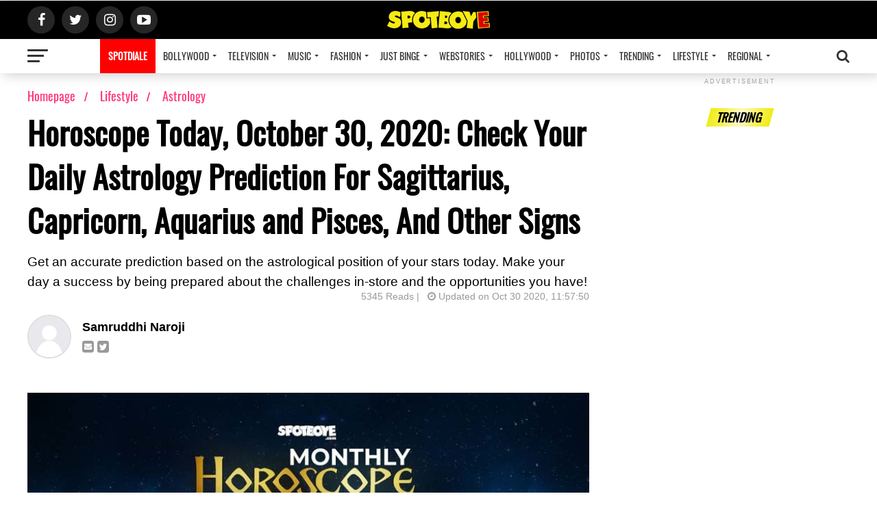

--- FILE ---
content_type: text/html; charset=UTF-8
request_url: https://www.spotboye.com/lifestyle/astrology/horoscope-today-october-30-2020-check-your-daily-astrology-prediction-for-sagittarius-capricorn-aquarius-and-pisces-and-other-signs/5f9bb2354a28e37ba117bfe2
body_size: 19233
content:
<!DOCTYPE html>
<html lang="en">

    <head>
        <meta name="viewport" id="viewport"
            content="width=device-width, initial-scale=1.0, maximum-scale=1.0, minimum-scale=1.0, user-scalable=no">
	
        <meta property="og:type" content="article">
        <meta name="title" content="Horoscope Today, October 30, 2020: Check Your Daily Astrology Prediction For Sagittarius, Capricorn, Aquarius and Pisces, And Other Signs | SpotboyE">

        <meta name="keywords" content="  cancer,  scorpio,  capricorn,  ">
	    <meta property="fb:pages" content="685264788217109" />
        <meta name="description" content="Get an accurate prediction based on the astrological position of your stars today. Make your  day a success by being prepared about the challenges in-store and the opportunities you have! | Read at SpotboyE">
        <meta property="og:title" content="Horoscope Today, October 30, 2020: Check Your Daily Astrology Prediction For Sagittarius, Capricorn, Aquarius and Pisces, And Other Signs | SpotboyE">
        <meta property="og:type" content="article">
        <meta property="og:locale" content="en_US">
        <meta property="og:description" content="Get an accurate prediction based on the astrological position of your stars today. Make your  day a success by being prepared about the challenges in-store and the opportunities you have! | Read at SpotboyE">
        <meta property="og:image" content="https://static.spotboye.com/uploads/tn_2020-10-30-6-27-1_thumbnail.jpg">
        <meta property="og:image:type" content="image/jpeg">
        <meta property="og:image:width" content="800">
        <meta property="og:image:height" content="500">
        <meta property="og:url" content="https://www.spotboye.com/lifestyle/astrology/horoscope-today-october-30-2020-check-your-daily-astrology-prediction-for-sagittarius-capricorn-aquarius-and-pisces-and-other-signs/5f9bb2354a28e37ba117bfe2">
        <meta name="twitter:card" content="summary_large_image">
        <meta name="twitter:site" content="@spotboye">
        <meta name="twitter:creator" content="@spotboye">
        <meta name="twitter:title" content="Horoscope Today, October 30, 2020: Check Your Daily Astrology Prediction For Sagittarius, Capricorn, Aquarius and Pisces, And Other Signs | SpotboyE">
        <meta name="twitter:description" content="Get an accurate prediction based on the astrological position of your stars today. Make your  day a success by being prepared about the challenges in-store and the opportunities you have! | Read at SpotboyE">
        <meta name="twitter:image" content="https://static.spotboye.com/uploads/tn_2020-10-30-6-27-1_thumbnail.jpg">
        <meta name="theme-color" content="#000000">
        <!-- Add to homescreen for Chrome on Android. Fallback for manifest.json -->
        <meta name="mobile-web-app-capable" content="yes">
        <meta name="application-name" content="SpotboyE Lite">
        <!-- Add to homescreen for Safari on iOS -->
        <meta name="apple-mobile-web-app-capable" content="yes">
        <meta name="apple-mobile-web-app-status-bar-style" content="black-translucent">
        <meta name="apple-mobile-web-app-title" content="SpotboyE Lite">
        <meta name="apple-mobile-web-app-title" content="SpotboyE Lite" />
	    <meta property="fb:pages" content="685264788217109" />
        <meta name="msapplication-TileImage" content="/assets/icons/icon-144x144.png" />
        <meta name="msapplication-TileColor" content="#444444" />
        <meta name="msapplication-tap-highlight" content="no" />
        <title>Horoscope Today, October 30, 2020: Check Your Daily Astrology Prediction For Sagittarius, Capricorn, Aquarius and Pisces, And Other Signs</title>
        <link rel="canonical" id="canonical" href="https://www.spotboye.com/lifestyle/astrology/horoscope-today-october-30-2020-check-your-daily-astrology-prediction-for-sagittarius-capricorn-aquarius-and-pisces-and-other-signs/5f9bb2354a28e37ba117bfe2">

        <link href="https://www.spotboye.com/styles.css" rel="stylesheet" />
        
    

        <script type="application/ld+json">
            {
                "@context": "https://schema.org",
                "@type": "Organization",
                "url": "https://www.spotboye.com/",
                "sameAs": [
                    "https://www.facebook.com/Spotboye/",
                    "https://twitter.com/@spotboye",
                    "https://www.instagram.com/spotboye/",
                    "https://www.youtube.com/c/spotboye"
                ],
                "contactPoint": [{
                    "@type": "ContactPoint",
                    "telephone": "+91-22-6601 9999",
                    "contactType": "customer service"
                }]
            }

        </script>
        <script type="application/ld+json">
            {
                "@context": "https://schema.org",
                "@type": "WebSite",
                "url": "https://www.spotboye.com/",
                "potentialAction": {
                    "@type": "SearchAction",
                    "target": "https://www.spotboye.com/search/{search_term_string}",
                    "query-input": "required name=search_term_string"
                }
            }

        </script>
        
        <script async src="https://securepubads.g.doubleclick.net/tag/js/gpt.js" type="3dcd8fb1d2ab2f2b6a26d2a7-text/javascript"></script>
        
                <script type="3dcd8fb1d2ab2f2b6a26d2a7-text/javascript">

            window.googletag = window.googletag || {cmd: []};

            googletag.cmd.push(function() {

            googletag.defineSlot('/97172535/2020_Desk_Mob_1x1', [1, 1], 'div-gpt-ad-1614753706460-0').addService(googletag.pubads());

            googletag.pubads().collapseEmptyDivs();

            googletag.enableServices();

            });

        </script>

        <script type="3dcd8fb1d2ab2f2b6a26d2a7-text/javascript"> 
            window.googletag = window.googletag || {cmd: []}; 
            googletag.cmd.push(function() { 
                googletag.defineSlot('/97172535/2020_Desk_Mob_1x1_2nd', [1, 1], 
            'div-gpt-ad-1633348833984-0').addService(googletag.pubads()); 
                googletag.pubads().collapseEmptyDivs(); 
                googletag.enableServices(); 
            }); 
        </script> 

            
         

                <script async src='https://p.adlooxtracking.com/gpt/a.js' type="3dcd8fb1d2ab2f2b6a26d2a7-text/javascript"></script>
        <script type="3dcd8fb1d2ab2f2b6a26d2a7-text/javascript">
            window.adloox_pubint = window.adloox_pubint || {cmd: []};
            adloox_pubint.cmd.push(function () {
                adloox_pubint.init({
                    clientid: 123,
                    platformid: 456,
                    tagid: 789
                });
            });
            window.googletag = window.googletag || {cmd: []};
            googletag.cmd.push(function () {
                adloox_pubint.cmd.push(function () {
                    adloox_pubint.gpt_js(googletag);
                });
            });
            var adloox_pubint_timeout = function (fn, to) {
                var cb = (function (that) {
                    return function () {
                        if (!cb.t)
                            return;
                        window.clearTimeout(cb.t);
                        delete cb.t;
                        fn.apply(that);
                    };
                })(this);
                cb.t = window.setTimeout(cb, to);
                return cb;
            };
        </script>
                
        <script type="3dcd8fb1d2ab2f2b6a26d2a7-text/javascript">
    window.googletag = window.googletag || {cmd: []};
    googletag.cmd.push(function() {
    googletag.defineSlot('/97172535/2020_Art_Desk_ATF_970X250_16', [970, 250], 'div-gpt-ad-1604153939712-0').addService(googletag.pubads());
    googletag.pubads().enableSingleRequest();
    googletag.pubads().collapseEmptyDivs();
	//googletag.pubads().disableInitialLoad();
    googletag.enableServices();
    });
	
</script>
        
        
        <script type="3dcd8fb1d2ab2f2b6a26d2a7-text/javascript">
    window.googletag = window.googletag || {cmd: []};
    googletag.cmd.push(function() {
    googletag.defineSlot('/97172535/2020_Art_Desk_ATF_300X250_17_ABM', [300, 250], 'div-gpt-ad-1617371563159-0').addService(googletag.pubads());
    googletag.pubads().enableSingleRequest();
    googletag.pubads().collapseEmptyDivs();
	//googletag.pubads().disableInitialLoad();
    googletag.enableServices();
    });
	
</script>
        
        
        
        <script type="3dcd8fb1d2ab2f2b6a26d2a7-text/javascript">
    window.googletag = window.googletag || {cmd: []};
    googletag.cmd.push(function() {
    googletag.defineSlot('/97172535/2020_Art_Desk_BTF_728X90_20', [728, 90], 'div-gpt-ad-1604154707469-0').addService(googletag.pubads());
    googletag.pubads().enableSingleRequest();
    googletag.pubads().collapseEmptyDivs();
	//googletag.pubads().disableInitialLoad();
    googletag.enableServices();
    });
	
</script>
        
        <script type="3dcd8fb1d2ab2f2b6a26d2a7-text/javascript">
    window.googletag = window.googletag || {cmd: []};
    googletag.cmd.push(function() {
    googletag.defineSlot('/97172535/2020_MGID_Desk_740X490_21', [740, 490], 'div-gpt-ad-1639739160860-0').addService(googletag.pubads());
    googletag.pubads().enableSingleRequest();
    googletag.pubads().collapseEmptyDivs();
	//googletag.pubads().disableInitialLoad();
    googletag.enableServices();
    });
	
</script>

                <!-- <script>
            var refreshAllSlots = function() {
                googletag.cmd.push(function() {
                    googletag.pubads().refresh();
                });
            };

        </script> -->

        <script type="3dcd8fb1d2ab2f2b6a26d2a7-text/javascript">
            window.googletag = window.googletag || {
                cmd: []
            };

        </script>
        <link rel="icon" href="https://www.spotboye.com/favicon.ico">

        <!-- Global site tag (gtag.js) - Google Analytics -->
        <script async="async" src="https://www.googletagmanager.com/gtag/js?id=G-KYT1G9VZEH" type="3dcd8fb1d2ab2f2b6a26d2a7-text/javascript"></script>
        <script type="3dcd8fb1d2ab2f2b6a26d2a7-text/javascript">
            window.dataLayer = window.dataLayer || [];

            function gtag() {
                dataLayer.push(arguments);
            }
            gtag("js", new Date());
            gtag("config", "G-KYT1G9VZEH");
            gtag('event', 'pageview');  
        </script>
        <!-- Global site tag (gtag.js) - Google Analytics -->

        <!-- Begin comScore Tag -->
        <script type="3dcd8fb1d2ab2f2b6a26d2a7-text/javascript">
            var _comscore = _comscore || [];
            _comscore.push({
                c1: "2",
                c2: "19264324",
            });
            (function() {
                var s = document.createElement("script"),
                    el = document.getElementsByTagName("script")[0];
                s.async = true;
                s.src =
                    (document.location.protocol == "https:" ? "https://sb" : "https://b") +
                    ".scorecardresearch.com/beacon.js";
                el.parentNode.insertBefore(s, el);
            })();

        </script>
       
        <!-- End comScore Tag -->
        

        <link rel="manifest" href="/manifest.json" />

        
        <style>
             #search {
                outline: none;
            }

            .desktop-banner {}

            .mobile-banner {}

            /*# sourceMappingURL=[data-uri] */

        
            #trending>app-card {
                counter-increment: mvp-trend !important;
            }

            .mvp-feat1-pop-wrap a {}

            /*# sourceMappingURL=[data-uri] */

       
             #search {
              outline: none;
            }
      
            .desktop-banner {
            }
      
            .mobile-banner {
            }
            /*# sourceMappingURL=[data-uri] */
         
            .article_ad {
              margin-top: -950px;
            }
      
            .photo_ad {
              margin-top: -300px;
            }
      
            @media  screen and (max-width: 899px) {
              .article_ad {
                margin-top: 0px;
              }
              .photo_ad {
                margin-top: 0px;
              }
            }
      
            .now-in-hindi {
              position: fixed;
              bottom: 22px;
              left: -25px;
              height: 55px;
              width: 240px;
              background: #ff005b;
              color: #fff;
              padding: 0;
              z-index: 20;
              border-radius: 35px;
            }
      
            .now-in-hindi > a {
              font-size: 20px;
              text-transform: uppercase;
              color: #ffffff !important;
              line-height: 55px;
              margin-left: 38px;
              font-weight: bold;
            }
      
            .now-in-hindi .circle-white {
              border-radius: 100%;
              width: 45px;
              height: 45px;
              font-size: 16px;
              line-height: 49px;
              background: #fff;
              top: 5px;
              position: absolute;
              right: 5px;
              text-align: center;
              color: #ff005b !important;
            }
      
            .now-in-hindi .close {
              color: #fff;
              position: absolute;
              margin-left: 38px;
              top: -10px;
              background-color: #444;
              padding: 5px;
              border-radius: 100%;
              width: 10px;
              height: 10px;
              text-align: center;
              font-size: 11px;
              border: 2px solid #fff;
            }
            /*# sourceMappingURL=[data-uri] */
          </style>
          <link
            rel="amphtml"
            href="https://www.spotboye.com/amp/lifestyle/astrology/horoscope-today-october-30-2020-check-your-daily-astrology-prediction-for-sagittarius-capricorn-aquarius-and-pisces-and-other-signs/5f9bb2354a28e37ba117bfe2"
          />
          <style>
            .lineclamp[_ngcontent-sc3] {
              display: block;
              display: -webkit-box;
              position: relative;
              -webkit-line-clamp: 3;
              line-height: 1.2;
              overflow: hidden;
              text-overflow: ellipsis;
            }
            /*# sourceMappingURL=[data-uri] */
          </style>
                  <script type="3dcd8fb1d2ab2f2b6a26d2a7-text/javascript">
            window._taboola = window._taboola || [];
            _taboola.push({article:'auto'});
            !function (e, f, u, i) {
            if (!document.getElementById(i)){
            e.async = 1;
            e.src = u;
            e.id = i;
            f.parentNode.insertBefore(e, f);
            }
            }(document.createElement('script'),
            document.getElementsByTagName('script')[0],
            '//cdn.taboola.com/libtrc/9x-spotboye/loader.js',
            'tb_loader_script');
            if(window.performance && typeof window.performance.mark == 'function')
            {window.performance.mark('tbl_ic');}
            </script>
                <script src="https://code.jquery.com/jquery-3.5.1.js" integrity="sha256-QWo7LDvxbWT2tbbQ97B53yJnYU3WhH/C8ycbRAkjPDc=" crossorigin="anonymous" type="3dcd8fb1d2ab2f2b6a26d2a7-text/javascript"></script>
    </head>


<body>
            <!-- /97172535/2020_Desk_Mob_1x1 -->

<div id='div-gpt-ad-1614753706460-0' style='width: 1px; height: 1px;'>

<script type="3dcd8fb1d2ab2f2b6a26d2a7-text/javascript">

googletag.cmd.push(function() { googletag.display('div-gpt-ad-1614753706460-0'); });

</script>

</div>


<div id="gpt-passback">

<script type="3dcd8fb1d2ab2f2b6a26d2a7-text/javascript">
    window.googletag = window.googletag || {cmd: []};
    googletag.cmd.push(function() {
        googletag.defineSlot('/97172535/2020_Desk_Mob_1x1', [1, 1], 'gpt-passback').addService(googletag.pubads());
        googletag.enableServices();
        googletag.display('gpt-passback');
    });
</script>

</div>

<!-- /97172535/2020_Desk_Mob_1x1_2nd --> 
<div id='div-gpt-ad-1633348833984-0'> 
  <script type="3dcd8fb1d2ab2f2b6a26d2a7-text/javascript">
    googletag.cmd.push(function() { googletag.display('div-gpt-ad-1633348833984-0'); }); 
  </script> 
</div> 


        <div class="" id="mvp-search-wrap">
    <div id="mvp-search-box">
        <form id="searchform" method="get" action="https://www.spotboye.com/search">
            <input autocomplete="off" autofocus="" id="search" name="q" onblur="if (!window.__cfRLUnblockHandlers) return false; if (this.value == '') { this.value = 'Search'; }" onfocus="if (!window.__cfRLUnblockHandlers) return false; if (this.value == 'Search') { this.value = ''; }" type="text" value="Search" data-cf-modified-3dcd8fb1d2ab2f2b6a26d2a7-="" />
        </form>
    </div>
    <div class="mvp-search-but-wrap mvp-search-click">
        <span></span><span></span>
    </div>
</div>
<div id="mvp-leader-wrap"></div>
<div class="left relative" id="mvp-site-wall" style="transform: none">
    <app-header>
        <header class="left relative theiaStickySidebar" id="mvp-main-head-wrap">
            <nav class="left relative" id="mvp-main-nav-wrap">
                <div class="left relative" id="mvp-main-nav-top">
                    <div class="mvp-main-box">
                        <div class="left relative" id="mvp-nav-top-wrap">
                            <div class="mvp-nav-top-right-out left relative">
                                <div class="mvp-nav-top-right-in">
                                    <div class="mvp-nav-top-cont left relative">
                                        <div class="mvp-nav-top-left-out relative">
                                            <div class="mvp-nav-top-left">
                                                <div class="mvp-nav-soc-wrap">
                                                    <a href="https://www.facebook.com/spotboye" rel="noreferrer"
                                                        target="_blank"><span
                                                            class="mvp-nav-soc-but fa fa-facebook fa-2"></span></a><a
                                                        href="https://www.twitter.com/spotboye" rel="noreferrer"
                                                        target="_blank"><span
                                                            class="mvp-nav-soc-but fa fa-twitter fa-2"></span></a><a
                                                        href="https://www.instagram.com/spotboye_in" rel="noreferrer"
                                                        target="_blank"><span
                                                            class="mvp-nav-soc-but fa fa-instagram fa-2"></span></a><a
                                                        href="https://www.youtube.com/c/spotboye" rel="noreferrer"
                                                        target="_blank"><span
                                                            class="mvp-nav-soc-but fa fa-youtube-play fa-2"></span></a>
                                                </div>
                                                <div class="mvp-fly-but-wrap mvp-fly-but-click left relative">
                                                    <span></span><span></span><span></span><span></span>
                                                </div>
                                            </div>
                                            <div class="mvp-nav-top-left-in">
                                                <div class="mvp-nav-top-mid left relative" itemscope=""
                                                    itemtype="https://schema.org/Organization">
                                                    <a class="mvp-nav-logo-reg" href="https://www.spotboye.com/">
                                                       <img src="/assets/images/flat_logo.png"alt="Horoscope Today, October 30, 2020: Check Your Daily Astrology Prediction For Sagittarius, Capricorn, Aquarius and Pisces, And Other Signs" loading="lazy" />                                                    </a>


                                                </div>
                                            </div>
                                        </div>
                                    </div>
                                </div>
                                <div class="mvp-nav-top-right">
                                    <span class="mvp-nav-search-but fa fa-search fa-2 mvp-search-click"></span>
                                </div>
                            </div>
                        </div>
                    </div>
                </div>
                <div class="left relative" id="mvp-main-nav-bot" style="margin-top: 0px">
                    <div class="left" id="mvp-main-nav-bot-cont">
                        <div class="mvp-main-box">
                            <div class="left" id="mvp-nav-bot-wrap">
                                <div class="mvp-nav-bot-right-out left">
                                    <div class="mvp-nav-bot-right-in">
                                        <div class="mvp-nav-bot-cont left">
                                            <div class="mvp-nav-bot-left-out">
                                                <div class="mvp-nav-bot-left left relative">
                                                    <div class="mvp-fly-but-wrap mvp-fly-but-click left relative">
                                                        <span></span><span></span><span></span><span></span>
                                                    </div>
                                                </div>
                                                <div class="mvp-nav-bot-left-in">
                                                    <div class="mvp-nav-menu left">
                                                        <div class="menu-main-menu-container">
                                                            <ul class="menu home-menu">

                                                                
                                                                <li class="menu-item" style="background: red;">
                                                                    <a href="https://www.spotdiale.com/" target="_blank" style="color: #FFF;font-weight: bold;">SPOTDIALE</a>
                                                                </li>
                                                               
                                                                

                                                                

                                                                                                                                                                                               

                                                                                                                                            <li class="menu-item menu-item-has-children">

                                                                            <a routerlinkactive="active"
                                                                                href=" https://www.spotboye.com/bollywood ">
                                                                                                                                                                    Bollywood                                                                            </a>

                                                                            <ul class="sub-menu">

                                                                                                                                                                    <li class="menu-item menu-item-type-custom menu-item-object-custom menu-item-has-children" id="submenu-0" onmousehover="if (!window.__cfRLUnblockHandlers) return false; innerMenuShow('innerMenu-bollywood0','bollywood','news')" data-cf-modified-3dcd8fb1d2ab2f2b6a26d2a7-="">
                                                                                        
                                                                                                                                                                                    <a href=" https://www.spotboye.com/bollywood/news " id="submenu-0" onmouseover="if (!window.__cfRLUnblockHandlers) return false; innerMenuShow('innerMenu-bollywood0','bollywood','news')" data-cf-modified-3dcd8fb1d2ab2f2b6a26d2a7-="">

                                                                                                <span>News</span>
                                                                                            </a>
                                                                                                                                                                                   
                                                                                           

                                                                                                                                                                                
                                                                                            <ul class="sub-menu inner_menu "
                                                                                                id="innerMenu-bollywood0">


                                                                                            </ul>

                                                                                        


                                                                                    </li>
                                                                                                                                                                    <li class="menu-item menu-item-type-custom menu-item-object-custom menu-item-has-children" id="submenu-1" onmousehover="if (!window.__cfRLUnblockHandlers) return false; innerMenuShow('innerMenu-bollywood1','bollywood','Bollywood-interviews')" data-cf-modified-3dcd8fb1d2ab2f2b6a26d2a7-="">
                                                                                        
                                                                                                                                                                                    <a href=" https://www.spotboye.com/bollywood/Bollywood-interviews " id="submenu-1" onmouseover="if (!window.__cfRLUnblockHandlers) return false; innerMenuShow('innerMenu-bollywood1','bollywood','Bollywood-interviews')" data-cf-modified-3dcd8fb1d2ab2f2b6a26d2a7-="">

                                                                                                <span>Interviews</span>
                                                                                            </a>
                                                                                                                                                                                   
                                                                                           

                                                                                                                                                                                
                                                                                            <ul class="sub-menu inner_menu "
                                                                                                id="innerMenu-bollywood1">


                                                                                            </ul>

                                                                                        


                                                                                    </li>
                                                                                                                                                                    <li class="menu-item menu-item-type-custom menu-item-object-custom menu-item-has-children" id="submenu-2" onmousehover="if (!window.__cfRLUnblockHandlers) return false; innerMenuShow('innerMenu-bollywood2','bollywood','film-trailers')" data-cf-modified-3dcd8fb1d2ab2f2b6a26d2a7-="">
                                                                                        
                                                                                                                                                                                    <a href=" https://www.spotboye.com/bollywood/film-trailers " id="submenu-2" onmouseover="if (!window.__cfRLUnblockHandlers) return false; innerMenuShow('innerMenu-bollywood2','bollywood','film-trailers')" data-cf-modified-3dcd8fb1d2ab2f2b6a26d2a7-="">

                                                                                                <span>Film Trailers</span>
                                                                                            </a>
                                                                                                                                                                                   
                                                                                           

                                                                                                                                                                                
                                                                                            <ul class="sub-menu inner_menu "
                                                                                                id="innerMenu-bollywood2">


                                                                                            </ul>

                                                                                        


                                                                                    </li>
                                                                                                                                                                    <li class="menu-item menu-item-type-custom menu-item-object-custom menu-item-has-children" id="submenu-3" onmousehover="if (!window.__cfRLUnblockHandlers) return false; innerMenuShow('innerMenu-bollywood3','bollywood','listed')" data-cf-modified-3dcd8fb1d2ab2f2b6a26d2a7-="">
                                                                                        
                                                                                                                                                                                    <a href=" https://www.spotboye.com/bollywood/listed " id="submenu-3" onmouseover="if (!window.__cfRLUnblockHandlers) return false; innerMenuShow('innerMenu-bollywood3','bollywood','listed')" data-cf-modified-3dcd8fb1d2ab2f2b6a26d2a7-="">

                                                                                                <span>Listed</span>
                                                                                            </a>
                                                                                                                                                                                   
                                                                                           

                                                                                                                                                                                
                                                                                            <ul class="sub-menu inner_menu "
                                                                                                id="innerMenu-bollywood3">


                                                                                            </ul>

                                                                                        


                                                                                    </li>
                                                                                                                                                                    <li class="menu-item menu-item-type-custom menu-item-object-custom menu-item-has-children" id="submenu-4" onmousehover="if (!window.__cfRLUnblockHandlers) return false; innerMenuShow('innerMenu-bollywood4','bollywood','reviews')" data-cf-modified-3dcd8fb1d2ab2f2b6a26d2a7-="">
                                                                                        
                                                                                                                                                                                    <a href=" https://www.spotboye.com/bollywood/reviews " id="submenu-4" onmouseover="if (!window.__cfRLUnblockHandlers) return false; innerMenuShow('innerMenu-bollywood4','bollywood','reviews')" data-cf-modified-3dcd8fb1d2ab2f2b6a26d2a7-="">

                                                                                                <span>Reviews</span>
                                                                                            </a>
                                                                                                                                                                                   
                                                                                           

                                                                                                                                                                                
                                                                                            <ul class="sub-menu inner_menu "
                                                                                                id="innerMenu-bollywood4">


                                                                                            </ul>

                                                                                        


                                                                                    </li>
                                                                                                                                                                    <li class="menu-item menu-item-type-custom menu-item-object-custom menu-item-has-children" id="submenu-5" onmousehover="if (!window.__cfRLUnblockHandlers) return false; innerMenuShow('innerMenu-bollywood5','bollywood','box-office-collections')" data-cf-modified-3dcd8fb1d2ab2f2b6a26d2a7-="">
                                                                                        
                                                                                                                                                                                    <a href=" https://www.spotboye.com/bollywood/box-office-collections " id="submenu-5" onmouseover="if (!window.__cfRLUnblockHandlers) return false; innerMenuShow('innerMenu-bollywood5','bollywood','box-office-collections')" data-cf-modified-3dcd8fb1d2ab2f2b6a26d2a7-="">

                                                                                                <span>Box Office Collections</span>
                                                                                            </a>
                                                                                                                                                                                   
                                                                                           

                                                                                                                                                                                
                                                                                            <ul class="sub-menu inner_menu "
                                                                                                id="innerMenu-bollywood5">


                                                                                            </ul>

                                                                                        


                                                                                    </li>
                                                                                

                                                                            </ul>
                                                                        </li>
                                                                    

                                                                                                                                                                                               

                                                                                                                                            <li class="menu-item menu-item-has-children">

                                                                            <a routerlinkactive="active"
                                                                                href=" https://www.spotboye.com/television ">
                                                                                                                                                                    Television                                                                            </a>

                                                                            <ul class="sub-menu">

                                                                                                                                                                    <li class="menu-item menu-item-type-custom menu-item-object-custom menu-item-has-children" id="submenu-0" onmousehover="if (!window.__cfRLUnblockHandlers) return false; innerMenuShow('innerMenu-television0','television','television-news')" data-cf-modified-3dcd8fb1d2ab2f2b6a26d2a7-="">
                                                                                        
                                                                                                                                                                                    <a href=" https://www.spotboye.com/television/television-news " id="submenu-0" onmouseover="if (!window.__cfRLUnblockHandlers) return false; innerMenuShow('innerMenu-television0','television','television-news')" data-cf-modified-3dcd8fb1d2ab2f2b6a26d2a7-="">

                                                                                                <span>Television News</span>
                                                                                            </a>
                                                                                                                                                                                   
                                                                                           

                                                                                                                                                                                
                                                                                            <ul class="sub-menu inner_menu "
                                                                                                id="innerMenu-television0">


                                                                                            </ul>

                                                                                        


                                                                                    </li>
                                                                                                                                                                    <li class="menu-item menu-item-type-custom menu-item-object-custom menu-item-has-children" id="submenu-1" onmousehover="if (!window.__cfRLUnblockHandlers) return false; innerMenuShow('innerMenu-television1','television','tv-interviews')" data-cf-modified-3dcd8fb1d2ab2f2b6a26d2a7-="">
                                                                                        
                                                                                                                                                                                    <a href=" https://www.spotboye.com/television/tv-interviews " id="submenu-1" onmouseover="if (!window.__cfRLUnblockHandlers) return false; innerMenuShow('innerMenu-television1','television','tv-interviews')" data-cf-modified-3dcd8fb1d2ab2f2b6a26d2a7-="">

                                                                                                <span>Interviews</span>
                                                                                            </a>
                                                                                                                                                                                   
                                                                                           

                                                                                                                                                                                
                                                                                            <ul class="sub-menu inner_menu "
                                                                                                id="innerMenu-television1">


                                                                                            </ul>

                                                                                        


                                                                                    </li>
                                                                                                                                                                    <li class="menu-item menu-item-type-custom menu-item-object-custom menu-item-has-children" id="submenu-2" onmousehover="if (!window.__cfRLUnblockHandlers) return false; innerMenuShow('innerMenu-television2','television','trp-of-indian-serials')" data-cf-modified-3dcd8fb1d2ab2f2b6a26d2a7-="">
                                                                                        
                                                                                                                                                                                    <a href=" https://www.spotboye.com/television/trp-of-indian-serials " id="submenu-2" onmouseover="if (!window.__cfRLUnblockHandlers) return false; innerMenuShow('innerMenu-television2','television','trp-of-indian-serials')" data-cf-modified-3dcd8fb1d2ab2f2b6a26d2a7-="">

                                                                                                <span>TRP Ratings</span>
                                                                                            </a>
                                                                                                                                                                                   
                                                                                           

                                                                                                                                                                                
                                                                                            <ul class="sub-menu inner_menu "
                                                                                                id="innerMenu-television2">


                                                                                            </ul>

                                                                                        


                                                                                    </li>
                                                                                

                                                                            </ul>
                                                                        </li>
                                                                    

                                                                                                                                                                                               

                                                                                                                                            <li class="menu-item menu-item-has-children">

                                                                            <a routerlinkactive="active"
                                                                                href=" https://www.spotboye.com/music ">
                                                                                                                                                                    Music                                                                            </a>

                                                                            <ul class="sub-menu">

                                                                                                                                                                    <li class="menu-item menu-item-type-custom menu-item-object-custom menu-item-has-children" id="submenu-0" onmousehover="if (!window.__cfRLUnblockHandlers) return false; innerMenuShow('innerMenu-music0','music','music-news')" data-cf-modified-3dcd8fb1d2ab2f2b6a26d2a7-="">
                                                                                        
                                                                                                                                                                                    <a href=" https://www.spotboye.com/music/music-news " id="submenu-0" onmouseover="if (!window.__cfRLUnblockHandlers) return false; innerMenuShow('innerMenu-music0','music','music-news')" data-cf-modified-3dcd8fb1d2ab2f2b6a26d2a7-="">

                                                                                                <span>Music News</span>
                                                                                            </a>
                                                                                                                                                                                   
                                                                                           

                                                                                                                                                                                
                                                                                            <ul class="sub-menu inner_menu "
                                                                                                id="innerMenu-music0">


                                                                                            </ul>

                                                                                        


                                                                                    </li>
                                                                                                                                                                    <li class="menu-item menu-item-type-custom menu-item-object-custom menu-item-has-children" id="submenu-1" onmousehover="if (!window.__cfRLUnblockHandlers) return false; innerMenuShow('innerMenu-music1','music','music-interviews')" data-cf-modified-3dcd8fb1d2ab2f2b6a26d2a7-="">
                                                                                        
                                                                                                                                                                                    <a href=" https://www.spotboye.com/music/music-interviews " id="submenu-1" onmouseover="if (!window.__cfRLUnblockHandlers) return false; innerMenuShow('innerMenu-music1','music','music-interviews')" data-cf-modified-3dcd8fb1d2ab2f2b6a26d2a7-="">

                                                                                                <span>Interviews</span>
                                                                                            </a>
                                                                                                                                                                                   
                                                                                           

                                                                                                                                                                                
                                                                                            <ul class="sub-menu inner_menu "
                                                                                                id="innerMenu-music1">


                                                                                            </ul>

                                                                                        


                                                                                    </li>
                                                                                                                                                                    <li class="menu-item menu-item-type-custom menu-item-object-custom menu-item-has-children" id="submenu-2" onmousehover="if (!window.__cfRLUnblockHandlers) return false; innerMenuShow('innerMenu-music2','music','music-reviews')" data-cf-modified-3dcd8fb1d2ab2f2b6a26d2a7-="">
                                                                                        
                                                                                                                                                                                    <a href=" https://www.spotboye.com/music/music-reviews " id="submenu-2" onmouseover="if (!window.__cfRLUnblockHandlers) return false; innerMenuShow('innerMenu-music2','music','music-reviews')" data-cf-modified-3dcd8fb1d2ab2f2b6a26d2a7-="">

                                                                                                <span>Reviews</span>
                                                                                            </a>
                                                                                                                                                                                   
                                                                                           

                                                                                                                                                                                
                                                                                            <ul class="sub-menu inner_menu "
                                                                                                id="innerMenu-music2">


                                                                                            </ul>

                                                                                        


                                                                                    </li>
                                                                                

                                                                            </ul>
                                                                        </li>
                                                                    

                                                                                                                                                                                               

                                                                                                                                            <li class="menu-item menu-item-has-children">

                                                                            <a routerlinkactive="active"
                                                                                href=" https://www.spotboye.com/fashion ">
                                                                                                                                                                    Fashion                                                                            </a>

                                                                            <ul class="sub-menu">

                                                                                                                                                                    <li class="menu-item menu-item-type-custom menu-item-object-custom menu-item-has-children" id="submenu-0" onmousehover="if (!window.__cfRLUnblockHandlers) return false; innerMenuShow('innerMenu-fashion0','fashion','fashion-news')" data-cf-modified-3dcd8fb1d2ab2f2b6a26d2a7-="">
                                                                                        
                                                                                                                                                                                    <a href=" https://www.spotboye.com/fashion/fashion-news " id="submenu-0" onmouseover="if (!window.__cfRLUnblockHandlers) return false; innerMenuShow('innerMenu-fashion0','fashion','fashion-news')" data-cf-modified-3dcd8fb1d2ab2f2b6a26d2a7-="">

                                                                                                <span>Fashion News</span>
                                                                                            </a>
                                                                                                                                                                                   
                                                                                           

                                                                                                                                                                                
                                                                                            <ul class="sub-menu inner_menu "
                                                                                                id="innerMenu-fashion0">


                                                                                            </ul>

                                                                                        


                                                                                    </li>
                                                                                

                                                                            </ul>
                                                                        </li>
                                                                    

                                                                                                                                                                                               

                                                                                                                                            <li class="menu-item menu-item-has-children">

                                                                            <a routerlinkactive="active"
                                                                                href=" https://www.spotboye.com/just-binge ">
                                                                                                                                                                    Just Binge                                                                            </a>

                                                                            <ul class="sub-menu">

                                                                                                                                                                    <li class="menu-item menu-item-type-custom menu-item-object-custom menu-item-has-children" id="submenu-0" onmousehover="if (!window.__cfRLUnblockHandlers) return false; innerMenuShow('innerMenu-just-binge0','just-binge','celeb-watchlist')" data-cf-modified-3dcd8fb1d2ab2f2b6a26d2a7-="">
                                                                                        
                                                                                                                                                                                    <a href=" https://www.spotboye.com/just-binge/celeb-watchlist " id="submenu-0" onmouseover="if (!window.__cfRLUnblockHandlers) return false; innerMenuShow('innerMenu-just-binge0','just-binge','celeb-watchlist')" data-cf-modified-3dcd8fb1d2ab2f2b6a26d2a7-="">

                                                                                                <span>Celeb Watch-list</span>
                                                                                            </a>
                                                                                                                                                                                   
                                                                                           

                                                                                                                                                                                
                                                                                            <ul class="sub-menu inner_menu "
                                                                                                id="innerMenu-just-binge0">


                                                                                            </ul>

                                                                                        


                                                                                    </li>
                                                                                                                                                                    <li class="menu-item menu-item-type-custom menu-item-object-custom menu-item-has-children" id="submenu-1" onmousehover="if (!window.__cfRLUnblockHandlers) return false; innerMenuShow('innerMenu-just-binge1','just-binge','binge-reviews')" data-cf-modified-3dcd8fb1d2ab2f2b6a26d2a7-="">
                                                                                        
                                                                                                                                                                                    <a href=" https://www.spotboye.com/just-binge/binge-reviews " id="submenu-1" onmouseover="if (!window.__cfRLUnblockHandlers) return false; innerMenuShow('innerMenu-just-binge1','just-binge','binge-reviews')" data-cf-modified-3dcd8fb1d2ab2f2b6a26d2a7-="">

                                                                                                <span>Binge Reviews</span>
                                                                                            </a>
                                                                                                                                                                                   
                                                                                           

                                                                                                                                                                                
                                                                                            <ul class="sub-menu inner_menu "
                                                                                                id="innerMenu-just-binge1">


                                                                                            </ul>

                                                                                        


                                                                                    </li>
                                                                                                                                                                    <li class="menu-item menu-item-type-custom menu-item-object-custom menu-item-has-children" id="submenu-2" onmousehover="if (!window.__cfRLUnblockHandlers) return false; innerMenuShow('innerMenu-just-binge2','just-binge','binge-news')" data-cf-modified-3dcd8fb1d2ab2f2b6a26d2a7-="">
                                                                                        
                                                                                                                                                                                    <a href=" https://www.spotboye.com/just-binge/binge-news " id="submenu-2" onmouseover="if (!window.__cfRLUnblockHandlers) return false; innerMenuShow('innerMenu-just-binge2','just-binge','binge-news')" data-cf-modified-3dcd8fb1d2ab2f2b6a26d2a7-="">

                                                                                                <span>Binge News</span>
                                                                                            </a>
                                                                                                                                                                                   
                                                                                           

                                                                                                                                                                                
                                                                                            <ul class="sub-menu inner_menu "
                                                                                                id="innerMenu-just-binge2">


                                                                                            </ul>

                                                                                        


                                                                                    </li>
                                                                                

                                                                            </ul>
                                                                        </li>
                                                                    

                                                                                                                                                                                               

                                                                                                                                            <li class="menu-item menu-item-has-children">

                                                                            <a routerlinkactive="active"
                                                                                href=" https://www.spotboye.com/webstories ">
                                                                                                                                                                    webstories                                                                            </a>

                                                                            <ul class="sub-menu">

                                                                                

                                                                            </ul>
                                                                        </li>
                                                                    

                                                                                                                                                                                                                                                                                                                               

                                                                                                                                            <li class="menu-item menu-item-has-children">

                                                                            <a routerlinkactive="active"
                                                                                href=" https://www.spotboye.com/hollywood ">
                                                                                                                                                                    Hollywood                                                                            </a>

                                                                            <ul class="sub-menu">

                                                                                                                                                                    <li class="menu-item menu-item-type-custom menu-item-object-custom menu-item-has-children" id="submenu-0" onmousehover="if (!window.__cfRLUnblockHandlers) return false; innerMenuShow('innerMenu-hollywood0','hollywood','hollywood_news')" data-cf-modified-3dcd8fb1d2ab2f2b6a26d2a7-="">
                                                                                        
                                                                                                                                                                                    <a href=" https://www.spotboye.com/hollywood/hollywood_news " id="submenu-0" onmouseover="if (!window.__cfRLUnblockHandlers) return false; innerMenuShow('innerMenu-hollywood0','hollywood','hollywood_news')" data-cf-modified-3dcd8fb1d2ab2f2b6a26d2a7-="">

                                                                                                <span>News</span>
                                                                                            </a>
                                                                                                                                                                                   
                                                                                           

                                                                                                                                                                                
                                                                                            <ul class="sub-menu inner_menu deep-menu"
                                                                                                id="innerMenu-hollywood0">


                                                                                            </ul>

                                                                                        


                                                                                    </li>
                                                                                

                                                                            </ul>
                                                                        </li>
                                                                    

                                                                                                                                                                                                                                                                                                                               

                                                                                                                                            <li class="menu-item menu-item-has-children">

                                                                            <a routerlinkactive="active"
                                                                                href=" https://www.spotboye.com/photos ">
                                                                                                                                                                    Photos                                                                            </a>

                                                                            <ul class="sub-menu">

                                                                                                                                                                    <li class="menu-item menu-item-type-custom menu-item-object-custom menu-item-has-children" id="submenu-0" onmousehover="if (!window.__cfRLUnblockHandlers) return false; innerMenuShow('innerMenu-photos0','photos','photo-gallery')" data-cf-modified-3dcd8fb1d2ab2f2b6a26d2a7-="">
                                                                                        
                                                                                                                                                                                    <a href=" https://www.spotboye.com/photos/photo-gallery " id="submenu-0" onmouseover="if (!window.__cfRLUnblockHandlers) return false; innerMenuShow('innerMenu-photos0','photos','photo-gallery')" data-cf-modified-3dcd8fb1d2ab2f2b6a26d2a7-="">

                                                                                                <span>Photo Gallery</span>
                                                                                            </a>
                                                                                                                                                                                   
                                                                                           

                                                                                                                                                                                
                                                                                            <ul class="sub-menu inner_menu deep-menu"
                                                                                                id="innerMenu-photos0">


                                                                                            </ul>

                                                                                        


                                                                                    </li>
                                                                                

                                                                            </ul>
                                                                        </li>
                                                                    

                                                                                                                                                                                                                                                                                                                               

                                                                                                                                            <li class="menu-item menu-item-has-children">

                                                                            <a routerlinkactive="active"
                                                                                href=" https://www.spotboye.com/trending ">
                                                                                                                                                                    Trending                                                                            </a>

                                                                            <ul class="sub-menu">

                                                                                                                                                                    <li class="menu-item menu-item-type-custom menu-item-object-custom menu-item-has-children" id="submenu-0" onmousehover="if (!window.__cfRLUnblockHandlers) return false; innerMenuShow('innerMenu-trending0','trending','trending-news')" data-cf-modified-3dcd8fb1d2ab2f2b6a26d2a7-="">
                                                                                        
                                                                                                                                                                                    <a href=" https://www.spotboye.com/trending/trending-news " id="submenu-0" onmouseover="if (!window.__cfRLUnblockHandlers) return false; innerMenuShow('innerMenu-trending0','trending','trending-news')" data-cf-modified-3dcd8fb1d2ab2f2b6a26d2a7-="">

                                                                                                <span>Trending News</span>
                                                                                            </a>
                                                                                                                                                                                   
                                                                                           

                                                                                                                                                                                
                                                                                            <ul class="sub-menu inner_menu deep-menu"
                                                                                                id="innerMenu-trending0">


                                                                                            </ul>

                                                                                        


                                                                                    </li>
                                                                                

                                                                            </ul>
                                                                        </li>
                                                                    

                                                                                                                                                                                                                                                                                                                               

                                                                                                                                            <li class="menu-item menu-item-has-children">

                                                                            <a routerlinkactive="active"
                                                                                href=" https://www.spotboye.com/lifestyle ">
                                                                                                                                                                    Lifestyle                                                                            </a>

                                                                            <ul class="sub-menu">

                                                                                                                                                                    <li class="menu-item menu-item-type-custom menu-item-object-custom menu-item-has-children" id="submenu-0" onmousehover="if (!window.__cfRLUnblockHandlers) return false; innerMenuShow('innerMenu-lifestyle0','lifestyle','lifestyle-news')" data-cf-modified-3dcd8fb1d2ab2f2b6a26d2a7-="">
                                                                                        
                                                                                                                                                                                    <a href=" https://www.spotboye.com/lifestyle/lifestyle-news " id="submenu-0" onmouseover="if (!window.__cfRLUnblockHandlers) return false; innerMenuShow('innerMenu-lifestyle0','lifestyle','lifestyle-news')" data-cf-modified-3dcd8fb1d2ab2f2b6a26d2a7-="">

                                                                                                <span>Lifestyle News</span>
                                                                                            </a>
                                                                                                                                                                                   
                                                                                           

                                                                                                                                                                                
                                                                                            <ul class="sub-menu inner_menu deep-menu"
                                                                                                id="innerMenu-lifestyle0">


                                                                                            </ul>

                                                                                        


                                                                                    </li>
                                                                                                                                                                    <li class="menu-item menu-item-type-custom menu-item-object-custom menu-item-has-children" id="submenu-1" onmousehover="if (!window.__cfRLUnblockHandlers) return false; innerMenuShow('innerMenu-lifestyle1','lifestyle','astrology')" data-cf-modified-3dcd8fb1d2ab2f2b6a26d2a7-="">
                                                                                        
                                                                                                                                                                                    <a href=" https://www.spotboye.com/lifestyle/astrology " id="submenu-1" onmouseover="if (!window.__cfRLUnblockHandlers) return false; innerMenuShow('innerMenu-lifestyle1','lifestyle','astrology')" data-cf-modified-3dcd8fb1d2ab2f2b6a26d2a7-="">

                                                                                                <span>Astrology</span>
                                                                                            </a>
                                                                                                                                                                                   
                                                                                           

                                                                                                                                                                                
                                                                                            <ul class="sub-menu inner_menu deep-menu"
                                                                                                id="innerMenu-lifestyle1">


                                                                                            </ul>

                                                                                        


                                                                                    </li>
                                                                                

                                                                            </ul>
                                                                        </li>
                                                                    

                                                                                                                                                                                                                                                                                                                               

                                                                                                                                            <li class="menu-item menu-item-has-children">

                                                                            <a routerlinkactive="active"
                                                                                href=" https://www.spotboye.com/regional ">
                                                                                                                                                                    Regional                                                                            </a>

                                                                            <ul class="sub-menu">

                                                                                                                                                                    <li class="menu-item menu-item-type-custom menu-item-object-custom menu-item-has-children" id="submenu-0" onmousehover="if (!window.__cfRLUnblockHandlers) return false; innerMenuShow('innerMenu-regional0','regional','pollywood')" data-cf-modified-3dcd8fb1d2ab2f2b6a26d2a7-="">
                                                                                        
                                                                                                                                                                                                                                                                            <a href=" https://www.spotboye.com/pollywood " id="submenu-0" onmousehover="if (!window.__cfRLUnblockHandlers) return false; innerMenuShow('innerMenu-regional0','regional','pollywood')" data-cf-modified-3dcd8fb1d2ab2f2b6a26d2a7-="">

                                                                                                <span>Punjabi</span>
                                                                                            </a>
                                                                                                                                                                                                                                                                           
                                                                                           

                                                                                        
                                                                                            <ul class="sub-menu inner_menu deep-menu"
                                                                                                id="innerMenu-regional0">



                                                                                                
                                                                                                    <li
                                                                                                        class="menu-item menu-item-type-custom menu-item-object-custom menu-item-has-children">
                                                                                                        <a
                                                                                                            href="https://www.spotboye.com/pollywood/pollywood-news">

                                                                                                            <span>Punjabi News</span>
                                                                                                        </a>

                                                                                                    </li>

                                                                                                
                                                                                                    <li
                                                                                                        class="menu-item menu-item-type-custom menu-item-object-custom menu-item-has-children">
                                                                                                        <a
                                                                                                            href="https://www.spotboye.com/pollywood/pollywood-music">

                                                                                                            <span>Punjabi Music</span>
                                                                                                        </a>

                                                                                                    </li>

                                                                                                
                                                                                                    <li
                                                                                                        class="menu-item menu-item-type-custom menu-item-object-custom menu-item-has-children">
                                                                                                        <a
                                                                                                            href="https://www.spotboye.com/pollywood/pollywood-film-trailer">

                                                                                                            <span>Punjabi Film Trailer</span>
                                                                                                        </a>

                                                                                                    </li>

                                                                                                                                                                                            </ul>
                                                                                        


                                                                                    </li>
                                                                                                                                                                    <li class="menu-item menu-item-type-custom menu-item-object-custom menu-item-has-children" id="submenu-1" onmousehover="if (!window.__cfRLUnblockHandlers) return false; innerMenuShow('innerMenu-regional1','regional','marathi')" data-cf-modified-3dcd8fb1d2ab2f2b6a26d2a7-="">
                                                                                        
                                                                                                                                                                                                                                                                            <a href=" https://www.spotboye.com/marathi " id="submenu-1" onmousehover="if (!window.__cfRLUnblockHandlers) return false; innerMenuShow('innerMenu-regional1','regional','marathi')" data-cf-modified-3dcd8fb1d2ab2f2b6a26d2a7-="">

                                                                                                <span>Marathi</span>
                                                                                            </a>
                                                                                                                                                                                                                                                                           
                                                                                           

                                                                                        
                                                                                            <ul class="sub-menu inner_menu deep-menu"
                                                                                                id="innerMenu-regional1">



                                                                                                
                                                                                                    <li
                                                                                                        class="menu-item menu-item-type-custom menu-item-object-custom menu-item-has-children">
                                                                                                        <a
                                                                                                            href="https://www.spotboye.com/marathi/marathi-news">

                                                                                                            <span>Marathi News</span>
                                                                                                        </a>

                                                                                                    </li>

                                                                                                
                                                                                                    <li
                                                                                                        class="menu-item menu-item-type-custom menu-item-object-custom menu-item-has-children">
                                                                                                        <a
                                                                                                            href="https://www.spotboye.com/marathi/marathi-music">

                                                                                                            <span>Marathi Music</span>
                                                                                                        </a>

                                                                                                    </li>

                                                                                                
                                                                                                    <li
                                                                                                        class="menu-item menu-item-type-custom menu-item-object-custom menu-item-has-children">
                                                                                                        <a
                                                                                                            href="https://www.spotboye.com/marathi/marathi-film-trailer">

                                                                                                            <span>Marathi Film Trailer</span>
                                                                                                        </a>

                                                                                                    </li>

                                                                                                
                                                                                                    <li
                                                                                                        class="menu-item menu-item-type-custom menu-item-object-custom menu-item-has-children">
                                                                                                        <a
                                                                                                            href="https://www.spotboye.com/marathi/marathi-interviews">

                                                                                                            <span>Marathi Interviews</span>
                                                                                                        </a>

                                                                                                    </li>

                                                                                                                                                                                            </ul>
                                                                                        


                                                                                    </li>
                                                                                                                                                                    <li class="menu-item menu-item-type-custom menu-item-object-custom menu-item-has-children" id="submenu-2" onmousehover="if (!window.__cfRLUnblockHandlers) return false; innerMenuShow('innerMenu-regional2','regional','bengali')" data-cf-modified-3dcd8fb1d2ab2f2b6a26d2a7-="">
                                                                                        
                                                                                                                                                                                                                                                                                                                                                                   
                                                                                           

                                                                                        
                                                                                            <ul class="sub-menu inner_menu deep-menu"
                                                                                                id="innerMenu-regional2">



                                                                                                
                                                                                                    <li
                                                                                                        class="menu-item menu-item-type-custom menu-item-object-custom menu-item-has-children">
                                                                                                        <a
                                                                                                            href="https://www.spotboye.com/bengali/bengali-news">

                                                                                                            <span>Bengali News</span>
                                                                                                        </a>

                                                                                                    </li>

                                                                                                
                                                                                                    <li
                                                                                                        class="menu-item menu-item-type-custom menu-item-object-custom menu-item-has-children">
                                                                                                        <a
                                                                                                            href="https://www.spotboye.com/bengali/bengali-music">

                                                                                                            <span>Bengali Music</span>
                                                                                                        </a>

                                                                                                    </li>

                                                                                                
                                                                                                    <li
                                                                                                        class="menu-item menu-item-type-custom menu-item-object-custom menu-item-has-children">
                                                                                                        <a
                                                                                                            href="https://www.spotboye.com/bengali/bengali-film-trailer">

                                                                                                            <span>Bengali Film Trailer</span>
                                                                                                        </a>

                                                                                                    </li>

                                                                                                                                                                                            </ul>
                                                                                        


                                                                                    </li>
                                                                                                                                                                    <li class="menu-item menu-item-type-custom menu-item-object-custom menu-item-has-children" id="submenu-3" onmousehover="if (!window.__cfRLUnblockHandlers) return false; innerMenuShow('innerMenu-regional3','regional','south')" data-cf-modified-3dcd8fb1d2ab2f2b6a26d2a7-="">
                                                                                        
                                                                                                                                                                                                                                                                            <a href=" https://www.spotboye.com/south " id="submenu-3" onmousehover="if (!window.__cfRLUnblockHandlers) return false; innerMenuShow('innerMenu-regional3','regional','south')" data-cf-modified-3dcd8fb1d2ab2f2b6a26d2a7-="">

                                                                                                <span>South</span>
                                                                                            </a>
                                                                                                                                                                                                                                                                           
                                                                                           

                                                                                        
                                                                                            <ul class="sub-menu inner_menu deep-menu"
                                                                                                id="innerMenu-regional3">



                                                                                                
                                                                                                    <li
                                                                                                        class="menu-item menu-item-type-custom menu-item-object-custom menu-item-has-children">
                                                                                                        <a
                                                                                                            href="https://www.spotboye.com/south/tamil">

                                                                                                            <span>Tamil</span>
                                                                                                        </a>

                                                                                                    </li>

                                                                                                
                                                                                                    <li
                                                                                                        class="menu-item menu-item-type-custom menu-item-object-custom menu-item-has-children">
                                                                                                        <a
                                                                                                            href="https://www.spotboye.com/south/telugu">

                                                                                                            <span>Telugu</span>
                                                                                                        </a>

                                                                                                    </li>

                                                                                                
                                                                                                    <li
                                                                                                        class="menu-item menu-item-type-custom menu-item-object-custom menu-item-has-children">
                                                                                                        <a
                                                                                                            href="https://www.spotboye.com/south/malayalam">

                                                                                                            <span>Malayalam</span>
                                                                                                        </a>

                                                                                                    </li>

                                                                                                
                                                                                                    <li
                                                                                                        class="menu-item menu-item-type-custom menu-item-object-custom menu-item-has-children">
                                                                                                        <a
                                                                                                            href="https://www.spotboye.com/south/kannada">

                                                                                                            <span>Kannada</span>
                                                                                                        </a>

                                                                                                    </li>

                                                                                                                                                                                            </ul>
                                                                                        


                                                                                    </li>
                                                                                

                                                                            </ul>
                                                                        </li>
                                                                    

                                                                                                                                                                                                                                                                                                                               

                                                                    

                                                                


                                                            </ul>
                                                        </div>
                                                    </div>
                                                </div>
                                            </div>
                                        </div>
                                    </div>
                                    <div class="mvp-nav-bot-right left relative">
                                        <span class="mvp-nav-search-but fa fa-search fa-2 mvp-search-click"></span>
                                    </div>
                                </div>
                            </div>
                        </div>
                    </div>
                </div>
            </nav>
        </header>
        
                                    <!-- /97172535/2020_Art_Desk_ATF_970X250_16 -->
<div class="mvp-main-box top_banner_ad" id='div-gpt-ad-1604153939712-0' style='margin: 0 auto; '>
    <script type="3dcd8fb1d2ab2f2b6a26d2a7-text/javascript">
    googletag.cmd.push(function() { googletag.display('div-gpt-ad-1604153939712-0'); });
    </script>
</div>


                            
        <app-sidemenu>
            <div id="mvp-fly-wrap">
                <div class="left relative" id="mvp-fly-menu-top">
                    <div class="mvp-fly-top-out left relative">
                        <div class="mvp-fly-but-wrap mvp-fly-but-menu mvp-fly-but-click">
                            <span></span><span></span><span></span><span></span>
                        </div>
                    </div>
                </div>
                <div id="mvp-fly-menu-wrap">
                    <nav class="mvp-fly-nav-menu left relative" style="
                overflow: hidden;
                outline: none;
                overflow-y: auto;
              ">
                        <div class="menu-main-menu-container">
                            <ul class="menu" id="menu-main-menu">
                                                                                                            <li class="menu-item-has-children" classname="menu-item-has-children">


                                            <input class="activate" name="accordion-1" type="checkbox"
                                                id=accordion-Bollywood />
                                            <label class="menu-title" for=accordion-Bollywood
                                                htmlfor=accordion-Bollywood>Bollywood</label>



                                                                                            <ul class="sub-menu drop-down">
                                                    
                                                    <a href="https://www.spotboye.com/bollywood">
                                                        <span>All of Bollywood</span>
                                                    </a>

                                        
                                                                                        
                                           
                                                                                                <li class="menu-item menu-item-type-custom menu-item-object-custom">
                                                    
                                                    <a href="https://www.spotboye.com/bollywood/news">
                                                        <span>News</span>
                                                    </a> 
                                                </li>
                                                
                                            

                                                                                    
                                           
                                                                                                <li class="menu-item menu-item-type-custom menu-item-object-custom">
                                                    
                                                    <a href="https://www.spotboye.com/bollywood/Bollywood-interviews">
                                                        <span>Interviews</span>
                                                    </a> 
                                                </li>
                                                
                                            

                                                                                    
                                           
                                                                                                <li class="menu-item menu-item-type-custom menu-item-object-custom">
                                                    
                                                    <a href="https://www.spotboye.com/bollywood/film-trailers">
                                                        <span>Film Trailers</span>
                                                    </a> 
                                                </li>
                                                
                                            

                                                                                    
                                           
                                                                                                <li class="menu-item menu-item-type-custom menu-item-object-custom">
                                                    
                                                    <a href="https://www.spotboye.com/bollywood/listed">
                                                        <span>Listed</span>
                                                    </a> 
                                                </li>
                                                
                                            

                                                                                    
                                           
                                                                                                <li class="menu-item menu-item-type-custom menu-item-object-custom">
                                                    
                                                    <a href="https://www.spotboye.com/bollywood/reviews">
                                                        <span>Reviews</span>
                                                    </a> 
                                                </li>
                                                
                                            

                                                                                    
                                           
                                                                                                <li class="menu-item menu-item-type-custom menu-item-object-custom">
                                                    
                                                    <a href="https://www.spotboye.com/bollywood/box-office-collections">
                                                        <span>Box Office Collections</span>
                                                    </a> 
                                                </li>
                                                
                                            

                                                                                
                            </ul>

                                                        </li>
                            
                            
                                                                                                        <li class="menu-item-has-children" classname="menu-item-has-children">


                                            <input class="activate" name="accordion-1" type="checkbox"
                                                id=accordion-Television />
                                            <label class="menu-title" for=accordion-Television
                                                htmlfor=accordion-Television>Television</label>



                                                                                            <ul class="sub-menu drop-down">
                                                    
                                                    <a href="https://www.spotboye.com/television">
                                                        <span>All of Television</span>
                                                    </a>

                                        
                                                                                        
                                           
                                                                                                <li class="menu-item menu-item-type-custom menu-item-object-custom">
                                                    
                                                    <a href="https://www.spotboye.com/television/television-news">
                                                        <span>Television News</span>
                                                    </a> 
                                                </li>
                                                
                                            

                                                                                    
                                           
                                                                                                <li class="menu-item menu-item-type-custom menu-item-object-custom">
                                                    
                                                    <a href="https://www.spotboye.com/television/tv-interviews">
                                                        <span>Interviews</span>
                                                    </a> 
                                                </li>
                                                
                                            

                                                                                    
                                           
                                                                                                <li class="menu-item menu-item-type-custom menu-item-object-custom">
                                                    
                                                    <a href="https://www.spotboye.com/television/trp-of-indian-serials">
                                                        <span>TRP Ratings</span>
                                                    </a> 
                                                </li>
                                                
                                            

                                                                                
                            </ul>

                                                        </li>
                            
                            
                                                                                                        <li class="menu-item-has-children" classname="menu-item-has-children">


                                            <input class="activate" name="accordion-1" type="checkbox"
                                                id=accordion-Music />
                                            <label class="menu-title" for=accordion-Music
                                                htmlfor=accordion-Music>Music</label>



                                                                                            <ul class="sub-menu drop-down">
                                                    
                                                    <a href="https://www.spotboye.com/music">
                                                        <span>All of Music</span>
                                                    </a>

                                        
                                                                                        
                                           
                                                                                                <li class="menu-item menu-item-type-custom menu-item-object-custom">
                                                    
                                                    <a href="https://www.spotboye.com/music/music-news">
                                                        <span>Music News</span>
                                                    </a> 
                                                </li>
                                                
                                            

                                                                                    
                                           
                                                                                                <li class="menu-item menu-item-type-custom menu-item-object-custom">
                                                    
                                                    <a href="https://www.spotboye.com/music/music-interviews">
                                                        <span>Interviews</span>
                                                    </a> 
                                                </li>
                                                
                                            

                                                                                    
                                           
                                                                                                <li class="menu-item menu-item-type-custom menu-item-object-custom">
                                                    
                                                    <a href="https://www.spotboye.com/music/music-reviews">
                                                        <span>Reviews</span>
                                                    </a> 
                                                </li>
                                                
                                            

                                                                                
                            </ul>

                                                        </li>
                            
                            
                                                                                                        <li class="menu-item-has-children" classname="menu-item-has-children">


                                            <input class="activate" name="accordion-1" type="checkbox"
                                                id=accordion-Fashion />
                                            <label class="menu-title" for=accordion-Fashion
                                                htmlfor=accordion-Fashion>Fashion</label>



                                                                                            <ul class="sub-menu drop-down">
                                                    
                                                    <a href="https://www.spotboye.com/fashion">
                                                        <span>All of Fashion</span>
                                                    </a>

                                        
                                                                                        
                                           
                                                                                                <li class="menu-item menu-item-type-custom menu-item-object-custom">
                                                    
                                                    <a href="https://www.spotboye.com/fashion/fashion-news">
                                                        <span>Fashion News</span>
                                                    </a> 
                                                </li>
                                                
                                            

                                                                                
                            </ul>

                                                        </li>
                            
                            
                                                                                                        <li class="menu-item-has-children" classname="menu-item-has-children">


                                            <input class="activate" name="accordion-1" type="checkbox"
                                                id=accordion-Just Binge />
                                            <label class="menu-title" for=accordion-Just Binge
                                                htmlfor=accordion-Just Binge>Just Binge</label>



                                                                                            <ul class="sub-menu drop-down">
                                                    
                                                    <a href="https://www.spotboye.com/just-binge">
                                                        <span>All of Just Binge</span>
                                                    </a>

                                        
                                                                                        
                                           
                                                                                                <li class="menu-item menu-item-type-custom menu-item-object-custom">
                                                    
                                                    <a href="https://www.spotboye.com/just-binge/celeb-watchlist">
                                                        <span>Celeb Watch-list</span>
                                                    </a> 
                                                </li>
                                                
                                            

                                                                                    
                                           
                                                                                                <li class="menu-item menu-item-type-custom menu-item-object-custom">
                                                    
                                                    <a href="https://www.spotboye.com/just-binge/binge-reviews">
                                                        <span>Binge Reviews</span>
                                                    </a> 
                                                </li>
                                                
                                            

                                                                                    
                                           
                                                                                                <li class="menu-item menu-item-type-custom menu-item-object-custom">
                                                    
                                                    <a href="https://www.spotboye.com/just-binge/binge-news">
                                                        <span>Binge News</span>
                                                    </a> 
                                                </li>
                                                
                                            

                                                                                
                            </ul>

                                                        </li>
                            
                            
                                                                                                        <li class="menu-item-has-children" classname="menu-item-has-children">


                                            <input class="activate" name="accordion-1" type="checkbox"
                                                id=accordion-webstories />
                                            <label class="menu-title" for=accordion-webstories
                                                htmlfor=accordion-webstories>webstories</label>



                                                                                            <ul class="sub-menu drop-down">
                                                    
                                                    <a href="https://www.spotboye.com/webstories">
                                                        <span>All of webstories</span>
                                                    </a>

                                        
                                                                                    
                            </ul>

                                                        </li>
                            
                            
                                                                                                        <li class="menu-item-has-children" classname="menu-item-has-children">


                                            <input class="activate" name="accordion-1" type="checkbox"
                                                id=accordion-Hollywood />
                                            <label class="menu-title" for=accordion-Hollywood
                                                htmlfor=accordion-Hollywood>Hollywood</label>



                                                                                            <ul class="sub-menu drop-down">
                                                    
                                                    <a href="https://www.spotboye.com/hollywood">
                                                        <span>All of Hollywood</span>
                                                    </a>

                                        
                                                                                        
                                           
                                                                                                <li class="menu-item menu-item-type-custom menu-item-object-custom">
                                                    
                                                    <a href="https://www.spotboye.com/hollywood/hollywood_news">
                                                        <span>News</span>
                                                    </a> 
                                                </li>
                                                
                                            

                                                                                
                            </ul>

                                                        </li>
                            
                            
                                                                                                        <li class="menu-item-has-children" classname="menu-item-has-children">


                                            <input class="activate" name="accordion-1" type="checkbox"
                                                id=accordion-Photos />
                                            <label class="menu-title" for=accordion-Photos
                                                htmlfor=accordion-Photos>Photos</label>



                                                                                            <ul class="sub-menu drop-down">
                                                    
                                                    <a href="https://www.spotboye.com/photos">
                                                        <span>All of Photos</span>
                                                    </a>

                                        
                                                                                        
                                           
                                                                                                <li class="menu-item menu-item-type-custom menu-item-object-custom">
                                                    
                                                    <a href="https://www.spotboye.com/photos/photo-gallery">
                                                        <span>Photo Gallery</span>
                                                    </a> 
                                                </li>
                                                
                                            

                                                                                
                            </ul>

                                                        </li>
                            
                            
                                                                                                        <li class="menu-item-has-children" classname="menu-item-has-children">


                                            <input class="activate" name="accordion-1" type="checkbox"
                                                id=accordion-Trending />
                                            <label class="menu-title" for=accordion-Trending
                                                htmlfor=accordion-Trending>Trending</label>



                                                                                            <ul class="sub-menu drop-down">
                                                    
                                                    <a href="https://www.spotboye.com/trending">
                                                        <span>All of Trending</span>
                                                    </a>

                                        
                                                                                        
                                           
                                                                                                <li class="menu-item menu-item-type-custom menu-item-object-custom">
                                                    
                                                    <a href="https://www.spotboye.com/trending/trending-news">
                                                        <span>Trending News</span>
                                                    </a> 
                                                </li>
                                                
                                            

                                                                                
                            </ul>

                                                        </li>
                            
                            
                                                                                                        <li class="menu-item-has-children" classname="menu-item-has-children">


                                            <input class="activate" name="accordion-1" type="checkbox"
                                                id=accordion-Lifestyle />
                                            <label class="menu-title" for=accordion-Lifestyle
                                                htmlfor=accordion-Lifestyle>Lifestyle</label>



                                                                                            <ul class="sub-menu drop-down">
                                                    
                                                    <a href="https://www.spotboye.com/lifestyle">
                                                        <span>All of Lifestyle</span>
                                                    </a>

                                        
                                                                                        
                                           
                                                                                                <li class="menu-item menu-item-type-custom menu-item-object-custom">
                                                    
                                                    <a href="https://www.spotboye.com/lifestyle/lifestyle-news">
                                                        <span>Lifestyle News</span>
                                                    </a> 
                                                </li>
                                                
                                            

                                                                                    
                                           
                                                                                                <li class="menu-item menu-item-type-custom menu-item-object-custom">
                                                    
                                                    <a href="https://www.spotboye.com/lifestyle/astrology">
                                                        <span>Astrology</span>
                                                    </a> 
                                                </li>
                                                
                                            

                                                                                
                            </ul>

                                                        </li>
                            
                            
                                                                                                        <li class="menu-item-has-children" classname="menu-item-has-children">


                                            <input class="activate" name="accordion-1" type="checkbox"
                                                id=accordion-Regional />
                                            <label class="menu-title" for=accordion-Regional
                                                htmlfor=accordion-Regional>Regional</label>



                                                                                            <ul class="sub-menu drop-down">
                                                    
                                                    <a href="https://www.spotboye.com/regional">
                                                        <span>All of Regional</span>
                                                    </a>

                                        
                                                                                        
                                           
                                                                                                                                                <li _ngcontent-c1="" class="menu-item-has-children">
                                                    <input _ngcontent-c1="" class="activate" name="accordion-1" type="checkbox" id="accordion-Punjabi">
                                                    <label _ngcontent-c1="" class="menu-title" for="accordion-Punjabi">Punjabi</label>
                                                    <ul _ngcontent-c1="" class="sub-menu drop-down">
                                                        <a href="https://www.spotboye.com/pollywood">
                                                            <span>All of Punjabi</span>
                                                        </a>
    
                                                                                                                    <li _ngcontent-c1="" class="menu-item menu-item-type-custom menu-item-object-custom">
                                                                <a _ngcontent-c1="" href="https://www.spotboye.com/pollywood/pollywood-news">Punjabi News</a>
                                                            </li>
                                                                                                                    <li _ngcontent-c1="" class="menu-item menu-item-type-custom menu-item-object-custom">
                                                                <a _ngcontent-c1="" href="https://www.spotboye.com/pollywood/pollywood-music">Punjabi Music</a>
                                                            </li>
                                                                                                                    <li _ngcontent-c1="" class="menu-item menu-item-type-custom menu-item-object-custom">
                                                                <a _ngcontent-c1="" href="https://www.spotboye.com/pollywood/pollywood-film-trailer">Punjabi Film Trailer</a>
                                                            </li>
                                                                                                            </ul>
                                                </li>
                                                                                                
                                            

                                                                                    
                                           
                                                                                                                                                <li _ngcontent-c1="" class="menu-item-has-children">
                                                    <input _ngcontent-c1="" class="activate" name="accordion-1" type="checkbox" id="accordion-Marathi">
                                                    <label _ngcontent-c1="" class="menu-title" for="accordion-Marathi">Marathi</label>
                                                    <ul _ngcontent-c1="" class="sub-menu drop-down">
                                                        <a href="https://www.spotboye.com/marathi">
                                                            <span>All of Marathi</span>
                                                        </a>
    
                                                                                                                    <li _ngcontent-c1="" class="menu-item menu-item-type-custom menu-item-object-custom">
                                                                <a _ngcontent-c1="" href="https://www.spotboye.com/marathi/marathi-news">Marathi News</a>
                                                            </li>
                                                                                                                    <li _ngcontent-c1="" class="menu-item menu-item-type-custom menu-item-object-custom">
                                                                <a _ngcontent-c1="" href="https://www.spotboye.com/marathi/marathi-music">Marathi Music</a>
                                                            </li>
                                                                                                                    <li _ngcontent-c1="" class="menu-item menu-item-type-custom menu-item-object-custom">
                                                                <a _ngcontent-c1="" href="https://www.spotboye.com/marathi/marathi-film-trailer">Marathi Film Trailer</a>
                                                            </li>
                                                                                                                    <li _ngcontent-c1="" class="menu-item menu-item-type-custom menu-item-object-custom">
                                                                <a _ngcontent-c1="" href="https://www.spotboye.com/marathi/marathi-interviews">Marathi Interviews</a>
                                                            </li>
                                                                                                            </ul>
                                                </li>
                                                                                                
                                            

                                                                                    
                                           
                                                                                                                                                
                                            

                                                                                    
                                           
                                                                                                                                                <li _ngcontent-c1="" class="menu-item-has-children">
                                                    <input _ngcontent-c1="" class="activate" name="accordion-1" type="checkbox" id="accordion-South">
                                                    <label _ngcontent-c1="" class="menu-title" for="accordion-South">South</label>
                                                    <ul _ngcontent-c1="" class="sub-menu drop-down">
                                                        <a href="https://www.spotboye.com/south">
                                                            <span>All of South</span>
                                                        </a>
    
                                                                                                                    <li _ngcontent-c1="" class="menu-item menu-item-type-custom menu-item-object-custom">
                                                                <a _ngcontent-c1="" href="https://www.spotboye.com/south/tamil">Tamil</a>
                                                            </li>
                                                                                                                    <li _ngcontent-c1="" class="menu-item menu-item-type-custom menu-item-object-custom">
                                                                <a _ngcontent-c1="" href="https://www.spotboye.com/south/telugu">Telugu</a>
                                                            </li>
                                                                                                                    <li _ngcontent-c1="" class="menu-item menu-item-type-custom menu-item-object-custom">
                                                                <a _ngcontent-c1="" href="https://www.spotboye.com/south/malayalam">Malayalam</a>
                                                            </li>
                                                                                                                    <li _ngcontent-c1="" class="menu-item menu-item-type-custom menu-item-object-custom">
                                                                <a _ngcontent-c1="" href="https://www.spotboye.com/south/kannada">Kannada</a>
                                                            </li>
                                                                                                            </ul>
                                                </li>
                                                                                                
                                            

                                                                                
                            </ul>

                                                        </li>
                            
                            
                                                                
                                                            <li>

                                    
                                    <a href="https://www.spotboye.com/celebrity" style="font-size: 16px;padding-top: 2px;">
                                        <label class="menu-title">Celebrity</label>
                                    </a>


                                </li>
                            
                            
                            </ul>
                        </div>
                    </nav>
                </div>
                <div id="mvp-fly-soc-wrap">
                    <span class="mvp-fly-soc-head">Connect with us</span>
                    <ul class="mvp-fly-soc-list left relative">
                        <li>
                            <a class="fa fa-facebook fa-2" href="https://www.facebook.com/spotboye" rel="noreferrer"
                                target="_blank"></a>
                        </li>
                        <li>
                            <a class="fa fa-twitter fa-2" href="https://www.twitter.com/spotboye" rel="noreferrer"
                                target="_blank"></a>
                        </li>
                        <li>
                            <a class="fa fa-pinterest-p fa-2" href="https://www.pinterest.com/spotboye" rel="noreferrer"
                                target="_blank"></a>
                        </li>
                        <li>
                            <a class="fa fa-instagram fa-2" href="https://www.instagram.com/spotboye_in"
                                rel="noreferrer" target="_blank"></a>
                        </li>
                        <li>
                            <a class="fa fa-youtube-play fa-2" href="https://www.youtube.com/c/spotboye"
                                rel="noreferrer" target="_blank"></a>
                        </li>
                        <li>
                            <a class="fa fa-linkedin fa-2" href="https://www.linkedin.com/company/9xmedia"
                                rel="noreferrer" target="_blank"></a>
                        </li>
                    </ul>
                </div>
            </div>
            <div class="mvp-fly-top back-to-top">
                <i class="fa fa-angle-up fa-3"></i>
            </div>
                
                
            <div class="mvp-fly-fade mvp-fly-but-click"></div>
            <div class="language_outer theiaStickySidebar">
                <ul class="menu_main_slider">
                    
                    <li class="menu-item" style="background: red">
                        <a href="https://www.spotdiale.com/" target="_blank" style="color: #fff">SPOTDIALE</a>
                    </li>
                    

                                                                
                    <li class="menu_submain_slider">
                        <a routerlinkactive="active" href="https://www.spotboye.com/bollywood">Bollywood</a>
                    </li>
                                                                                        
                    <li class="menu_submain_slider">
                        <a routerlinkactive="active" href="https://www.spotboye.com/television">Television</a>
                    </li>
                                                                                        
                    <li class="menu_submain_slider">
                        <a routerlinkactive="active" href="https://www.spotboye.com/music">Music</a>
                    </li>
                                                                                        
                    <li class="menu_submain_slider">
                        <a routerlinkactive="active" href="https://www.spotboye.com/fashion">Fashion</a>
                    </li>
                                                                                        
                    <li class="menu_submain_slider">
                        <a routerlinkactive="active" href="https://www.spotboye.com/just-binge">Just Binge</a>
                    </li>
                                                                                        
                    <li class="menu_submain_slider">
                        <a routerlinkactive="active" href="https://www.spotboye.com/webstories">webstories</a>
                    </li>
                                                                                        
                    <li class="menu_submain_slider">
                        <a routerlinkactive="active" href="https://www.spotboye.com/hollywood">Hollywood</a>
                    </li>
                                                                                        
                    <li class="menu_submain_slider">
                        <a routerlinkactive="active" href="https://www.spotboye.com/photos">Photos</a>
                    </li>
                                                                                        
                    <li class="menu_submain_slider">
                        <a routerlinkactive="active" href="https://www.spotboye.com/trending">Trending</a>
                    </li>
                                                                                        
                    <li class="menu_submain_slider">
                        <a routerlinkactive="active" href="https://www.spotboye.com/lifestyle">Lifestyle</a>
                    </li>
                                                                                        
                    <li class="menu_submain_slider">
                        <a routerlinkactive="active" href="https://www.spotboye.com/regional">Regional</a>
                    </li>
                                                                                                            

                   
                    
                </ul>
            </div>
        </app-sidemenu>
    </app-header>


    <script type="3dcd8fb1d2ab2f2b6a26d2a7-text/javascript">
        function innerMenuShow(id, parentSlug, slug) {
            // console.log(id + " " + parentSlug + " " + slug)

            // alert("hey")

            var url = 'https://api.spotboye.com//web/en/' + parentSlug + '/' + slug + '?skip=&limit=3';
            // console.log(url)
            $.ajax({
                type: "GET",
                url: url,
                // contentType: 'application/json',
                success: function(data) {
                    var result;
                    // console.log(data.data);
                    if(typeof data.data != 'undefined'){
                        result= data.data.data;
                    }else{
                        var response = JSON.parse(data);
                        result = response.data.data;
                    }
                   
                    var linkhtml = "";
                    for (var i = 0; i < result.length; i++) {
                        linkhtml += `<li class="menu-item"><a href='${result[i]["shareURL"]}'>
                <img src="${result[i]["thumbnail"]}" loading="lazy" /><span>${result[i]["title"]}</span></a></li>`;
                    }



                    $('#' + id).html(linkhtml);
                    // console.log("#" + id)
                    // console.log("=--"+linkhtml)
                    // console.log(data.data)
                },
                error: function(data) {
                    $("#innerMenu").html(data);
                    alert("error")
                },
            });
        };

    </script>
      
     
            <div>
            <router-outlet></router-outlet>
            <app-article>
                <!---->
                <div>
                    <div class="left relative" id="mvp-main-body-wrap" style="transform: none; margin-top: 0px">
                        <article id="mvp-article-wrap" style="transform: none">
                            <div class="left relative" id="mvp-article-cont" style="transform: none">
                                <div style="transform: none" class="mvp-main-box">
                                    <div class="left relative" id="mvp-post-main" style="transform: none">
                                        <!---->
                                        <app-article-container>
                                            <div class="mvp-post-main-out left relative" style="transform: none">
                                                <div class="mvp-post-main-in" style="transform: none">
                                                    <div class="left relative" id="mvp-post-content"
                                                        style="transform: none">
                                                        <header class="left relative" id="mvp-post-head">
                                                            <ul class="breadcrumb">
                                                                <li>
                                                                    <a href="https://www.spotboye.com/">Homepage</a>
                                                                </li>
                                                                <!---->
                                                                <li>
                                                                    <a href=" https://www.spotboye.com/lifestyle ">
                                                                                                                                                    Lifestyle
                                                                                                                                            </a>
                                                                </li>
                                                                <li>
                                                                    <a href=" https://www.spotboye.com/lifestyle/astrology ">
                                                                                                                                                    Astrology
                                                                                                                                            </a>
                                                                </li>
                                                            </ul>
                                                            <h1 class="mvp-post-title left entry-title">
                                                                                                                                    Horoscope Today, October 30, 2020: Check Your Daily Astrology Prediction For Sagittarius, Capricorn, Aquarius and Pisces, And Other Signs                                                            </h1>
                                                            <span class="mvp-post-excerpt left">
                                                                <h2 class="normalize-2h">
                                                                    Get an accurate prediction based on the astrological position of your stars today. Make your  day a success by being prepared about the challenges in-store and the opportunities you have!                                                                </h2>
                                                            </span>
                                                            <div class="mvp-author-info-wrap left relative">
                                                                <div class="mvp-author-info-text relative"
                                                                    style="width: 100%">
                                                                    <div class="mvp-author-info-date right relative">
                                                                        <p>5345 Reads |
                                                                            &nbsp;
                                                                        </p>
                                                                        
                                                                        <span class="mvp-post-date updated">
                                                                            <time class="post-date updated">
                                                                                <span class="fa fa-clock-o fa-2"></span>
                                                                                                                                                                    Updated on Oct 30 2020, 11:57:50                                                                                                                                                            </time>
                                                                            
                                                                        </span>
                                                                    </div>
                                                                    <div class="left relative" id="mvp-author-box-wrap">
                                                                        <div class="mvp-author-box-out right relative">
                                                                            <div class="left relative"
                                                                                id="mvp-author-box-img">
                                                                                <img class="avatar avatar-60 photo "
                                                                                    height="60" loading="lazy" style="
                                                                                    min-width: 60px;
                                                                                    min-height: 60px;
                                                                                    max-width: 60px;
                                                                                    max-height: 60px;
                                                                                    " width="60" alt=" Samruddhi Naroji " src="
                                                                                        
                                                                                                                                                                    https://static.spotboye.com/author-images/default-author-pic_2019-7-10-10-17-30.jpg
                                                                                "
                                                                                />
                                                                            </div>
                                                                            <div class="mvp-author-box-in">
                                                                                <div class="left relative"
                                                                                    id="mvp-author-box-head">
                                                                                    <span
                                                                                        class="mvp-author-box-name left relative"><a
                                                                                            rel="author"
                                                                                            title="Posts by  Samruddhi Naroji " href="
                                                                                            
                                                                                            
                                                                                            
                                                                                            
                                                                                            
                                                                                                                                                                                        https://www.spotboye.com/author/samruddhi-naroji
                                                                                            "
                                                                                            >                                                                                                Samruddhi Naroji
                                                                                                                                                                                    </a></span>
                                                                                    <div class="left relative"
                                                                                        id="mvp-author-box-soc-wrap">
                                                                                        <a alt="Email" target="_blank"
                                                                                            href=" mailto:samiksha.gujar@9xmedia.in "><span
                                                                                                class="mvp-author-box-soc fa fa-envelope-square fa-2"></span></a><a
                                                                                            alt="Twitter"
                                                                                            target="_blank"
                                                                                            href=" https://twitter.com/spotboye "><span
                                                                                                class="mvp-author-box-soc fa fa-twitter-square fa-2"></span></a>
                                                                                    </div>
                                                                                </div>
                                                                            </div>
                                                                        </div>
                                                                    </div>
                                                                </div>
                                                            </div>
                                                        </header>
                                                        <div class="left relative mvp-post-feat-img-wide2"
                                                            id="mvp-post-feat-img">
                                                                                                                        <div data-hyb-ssp-in-image-overlay="60dc547d7bc72fc2cc1e9032" style="height: auto">
                                                                                                                            <img loading=" lazy" height="auto" width="100%" src="https://static.spotboye.com/uploads/tn_2020-10-30-6-27-1_thumbnail.jpg" class="lazy-loading" alt="Horoscope Today, October 30, 2020: Check Your Daily Astrology Prediction For Sagittarius, Capricorn, Aquarius and Pisces, And Other Signs" />
                                                                                                                        </div>
                                                                                                                    </div>
                                                    </div>
                                                </div>
                                            </div>
                                        </app-article-container>
                                        <!---->
                                        <!---->
                                        <div style="transform: none" class="">
                                            <div class="mvp-post-main-out left relative" style="transform: none">
                                                <div class="mvp-post-main-in" style="transform: none">
                                                    <div class="left relative" id="mvp-content-wrap"
                                                        style="transform: none">
                                                        <div class="mvp-post-soc-out right relative"
                                                            style="transform: none">
                                                            <div class="mvp-post-soc-wrap left relative theiaStickySidebar"
                                                                style="
                                position: relative;
                                overflow: visible;
                                box-sizing: border-box;
                                min-height: 1px;
                              ">
                                                                <div class="" style="
                                  padding-top: 0px;
                                  padding-bottom: 1px;
                                  position: static;
                                  transform: none;
                                  top: 0px;
                                  left: 39.5px;
                                ">
                                                                    <ul class="mvp-post-soc-list left relative">
                                                                        <a target="_blank" title="Share on Facebook"
                                                                            href=" https://www.facebook.com/sharer.php?u=https://www.spotboye.com/lifestyle/astrology/horoscope-today-october-30-2020-check-your-daily-astrology-prediction-for-sagittarius-capricorn-aquarius-and-pisces-and-other-signs/5f9bb2354a28e37ba117bfe2 ">
                                                                            <li class="mvp-post-soc-fb">
                                                                                <i aria-hidden="true"
                                                                                    class="fa fa-2 fa-facebook"></i>
                                                                            </li>
                                                                        </a><a target="_blank" title="Tweet This Post"
                                                                            href=" https://twitter.com/share?text=Check%20this%20article!%20&amp;url=https://www.spotboye.com/lifestyle/astrology/horoscope-today-october-30-2020-check-your-daily-astrology-prediction-for-sagittarius-capricorn-aquarius-and-pisces-and-other-signs/5f9bb2354a28e37ba117bfe2 ">
                                                                            <li class="mvp-post-soc-twit">
                                                                                <i aria-hidden="true"
                                                                                    class="fa fa-2 fa-twitter"></i>
                                                                            </li>
                                                                        </a><a data-action="share/whatsapp/share"
                                                                            href=" https://api.whatsapp.com/send?text=https://www.spotboye.com/lifestyle/astrology/horoscope-today-october-30-2020-check-your-daily-astrology-prediction-for-sagittarius-capricorn-aquarius-and-pisces-and-other-signs/5f9bb2354a28e37ba117bfe2 ">
                                                                            <li class="mvp-post-soc-whatsapp">
                                                                                <i aria-hidden="true"
                                                                                    class="fa fa-whatsapp"></i>
                                                                            </li>
                                                                        </a><a target="_blank" title="Pin This Post"
                                                                            href=" https://pinterest.com/pin/create/button/?url=https://www.spotboye.com/lifestyle/astrology/horoscope-today-october-30-2020-check-your-daily-astrology-prediction-for-sagittarius-capricorn-aquarius-and-pisces-and-other-signs/5f9bb2354a28e37ba117bfe2 ">
                                                                            <li class="mvp-post-soc-pin">
                                                                                <i aria-hidden="true"
                                                                                    class="fa fa-2 fa-pinterest-p"></i>
                                                                            </li>
                                                                        </a><a target="_blank" href=" mailto:?subject=Interesting%20article&amp;amp;BODY=I found this article interesting and thought of sharing it with you. Check it out: https://www.spotboye.com/lifestyle/astrology/horoscope-today-october-30-2020-check-your-daily-astrology-prediction-for-sagittarius-capricorn-aquarius-and-pisces-and-other-signs/5f9bb2354a28e37ba117bfe2 ">
                                                                            <li class="mvp-post-soc-email">
                                                                                <i aria-hidden="true"
                                                                                    class="fa fa-2 fa-envelope"></i>
                                                                            </li>
                                                                        </a>
                                                                    </ul>
                                                                    <div class="resize-sensor" style="
                                    position: absolute;
                                    left: 0px;
                                    top: 0px;
                                    right: 0px;
                                    bottom: 0px;
                                    overflow: hidden;
                                    z-index: -1;
                                    visibility: hidden;
                                  ">
                                                                        <div class="resize-sensor-expand" style="
                                      position: absolute;
                                      left: 0;
                                      top: 0;
                                      right: 0;
                                      bottom: 0;
                                      overflow: hidden;
                                      z-index: -1;
                                      visibility: hidden;
                                    ">
                                                                            <div style="
                                        position: absolute;
                                        left: 0px;
                                        top: 0px;
                                        transition: all 0s ease 0s;
                                        width: 52px;
                                        height: 253px;
                                      "></div>
                                                                        </div>
                                                                        <div class="resize-sensor-shrink" style="
                                      position: absolute;
                                      left: 0;
                                      top: 0;
                                      right: 0;
                                      bottom: 0;
                                      overflow: hidden;
                                      z-index: -1;
                                      visibility: hidden;
                                    ">
                                                                            <div style="
                                        position: absolute;
                                        left: 0;
                                        top: 0;
                                        transition: 0s;
                                        width: 200%;
                                        height: 200%;
                                      "></div>
                                                                        </div>
                                                                    </div>
                                                                </div>
                                                            </div>
                                                            <div class="mvp-post-soc-in">
                                                                <div class="left relative" id="mvp-content-body">
                                                                    <div class="left relative"
                                                                        id="mvp-content-body-top">
                                                                        <div class="left relative"
                                                                            id="mvp-content-main">
                                                                           
                                                                            
                                                                                <div>Check out today's horoscope here:</div><div><br></div><div><b><br></b></div><div><b>ARIES (Mar 21 – Apr 20)</b></div><div>Your work and personal life are starting to pile up responsibilities in front of you, the</div><div>&nbsp;increasing work pressure may put your health at a risk due to stress and ignorance. Share the burden.&nbsp;</div><div><br></div><div><b>TAURUS (Apr 21 – May 21)</b></div><div>Pessimism held you back so far, but love life will see an upswing in romance, attention and</div><div>&nbsp;a lot of desire.&nbsp;</div><div><br></div><div><b>GEMINI (May 22 – June 21)</b></div><div>You may express a lot with your friends and lover but on the exterior, you will be trying</div><div>&nbsp;to strike a balance between logic and emotion. A look change or shopping spree is on the cards. Spend wisely.&nbsp;</div><div><br></div><div><b>CANCER (June 22 – July 23)</b></div><div>Your loved ones will show you their appreciation towards you for being there in the time</div><div>&nbsp;of their need. This will go a long way for you.&nbsp;</div><div><br></div><div><b>LEO (July 24 – Aug 23)</b></div><div>Luck is on your side as you achieve success in all battles. Your over-competitive spirit</div><div>&nbsp;may not seem very likable to all, but you will still take over the situation.&nbsp;</div><div><br></div><div><b>VIRGO (Aug 24 – Sept 23)</b></div><div>Some appreciation will cheer you up and some family members may be out to get you, blowing</div><div>&nbsp;them off may be difficult, try to be patient.&nbsp;</div><div><br></div><div><b>LIBRA (Sept 24 – Oct 23)</b></div><div>You will find your creative juices flowing, today you will re-brand yourself and make sure</div><div>&nbsp;you are heard correctly. Similar things apply to your business and personal life as well.&nbsp;&nbsp;</div><div><b><br></b></div><div><b>SCORPIO (Oct 24 – Nov 22)</b></div><div>Today is not a good day for any confrontation and expression. Keep calm and proceed in your</div><div>&nbsp;day as evening brings about a relaxing time.&nbsp;</div><div><br></div><div><b>SAGITTARIUS (Nov 23 – Dec 22)</b></div><div>You may want to add some value to making your home a warm hosting place. You are at your</div><div>&nbsp;creative best today.&nbsp;</div><div><br></div><div><b>CAPRICORN (Dec 23 – Jan 20)&nbsp;</b></div><div>A day full of opportunities is here, you will be redirected to your real path today, keep</div><div>&nbsp;your instincts on a high.&nbsp;</div><div><br></div><div><b>AQUARIUS (Jan 21 – Feb 19)</b></div><div>Increase the knowledge and give your tactful, creative, and optimistic nature an edge. Your</div><div>&nbsp;skills may be tested today and only a sharp personality won’t get you through it!&nbsp;</div><div><br></div><div><b>PISCES (Feb 20 – Mar 20)</b></div><div>The matters of money take an upswing and you gain tremendously from the projects or investments</div><div>&nbsp;you made in the past. Your children or younger ones bring you happiness today.</div><div><br></div><div><br></div><div><i style="margin: 0px; padding: 0px; border: 0px; font-size: 16px; vertical-align: baseline; color: rgb(0, 0, 0); font-family: Roboto, sans-serif;"><font style="font-size: 10px;">Image Source: Team Spotboye</font></i><br></div>

                                                                            


                                                                        </div>
                                                                                                                                                                                                                                <script type="3dcd8fb1d2ab2f2b6a26d2a7-text/javascript">
                                                                                $( document ).ready(function() {var s = document.createElement("script");
                                                                            
                                                                                    $("#mvp-content-main").children(":first").append('<br><div id="div-gpt-ad-1604154707469-0" style="width: 728px; height: 90px;"><script>googletag.cmd.push(function() { googletag.display("div-gpt-ad-1604154707469-0"); });</' + 'script>');

                                                                                });
                                                                            </script>
                                                                                                                                                        
                                                                                                                                               
                                                                        
                                                                        <!---->
                                                                        <!-- div class="blockquote text-accent">
                                                                            They say the best things in life
                                                                            are free! India’s favourite
                                                                            music channels 9XM, 9X Jalwa, 9X
                                                                            Jhakaas &amp; 9X Tashan are
                                                                            available Free-To-Air.
                                                                            &nbsp;Make a request for these
                                                                            channels from your Cable, DTH or
                                                                            HITS operator.
                                                                        </div -->
                                                                        <div class="left" id="mvp-content-bot">
                                                                            <!---->
                                                                            <div class="mvp-post-tags">
                                                                                <span
                                                                                    class="mvp-post-tags-header">Related
                                                                                    Topics:</span><span>
                                                                                    <!---->
                                                                                                                                                                            
                                                                                                                                                                                    <a rel="tag"
                                                                                                href="https://www.spotboye.com/tags/cancer">cancer</a>
                                                                                                                                                                                    <a rel="tag"
                                                                                                href="https://www.spotboye.com/tags/scorpio">scorpio</a>
                                                                                                                                                                                    <a rel="tag"
                                                                                                href="https://www.spotboye.com/tags/capricorn">capricorn</a>
                                                                                        
                                                                                    
                                                                                </span>
                                                                            </div>
                                                                            <div class="left relative"
                                                                                id="mvp-post-bot-ad">
                                                                                                                                                                
                                                                                
                                                                                
                                                                                                                                                            </div>
                                                                            <div class="posts-nav-link"></div>
                                                                            <div class="left relative"
                                                                                id="mvp-prev-next-wrap">
                                                                                <!---->
                                                                                <div
                                                                                    class="mvp-next-post-wrap right relative">
                                                                                                                                                                            <a
                                                                                            href="https://www.spotboye.com/bollywood/news/sanjana-sanghi-is-on-cloud-nine-as-she-receives-a-message-from-the-fault-in-our-stars-author-john-green/5f9bb3604a28e37ba117bfe5">
                                                                                            <div
                                                                                                class="mvp-prev-next-cont left relative">
                                                                                                <div
                                                                                                    class="mvp-next-cont-out left relative">
                                                                                                    <div
                                                                                                        class="mvp-next-cont-in">
                                                                                                        <div
                                                                                                            class="mvp-prev-next-text left relative">
                                                                                                            <span
                                                                                                                class="mvp-prev-next-label left relative">Up
                                                                                                                Next</span>
                                                                                                            <p>
                                                                                                                Sanjana Sanghi Is On Cloud Nine As She Receives A Message From The Fault In Our Stars&#039; Author John Green
                                                                                                            </p>
                                                                                                        </div>
                                                                                                    </div>
                                                                                                    <span
                                                                                                        class="mvp-next-arr fa fa-chevron-right right"></span>
                                                                                                </div>
                                                                                            </div>
                                                                                        </a>
                                                                                    
                                                                                </div>
                                                                                <!---->
                                                                                <div
                                                                                    class="mvp-prev-post-wrap left relative">
                                                                                                                                                                            <a
                                                                                            href="https://www.spotboye.com/bollywood/news/when-late-sushant-singh-rajput-had-promoted-men-too-have-emotions-and-it-s-okay-to-cry/5ee7498fa7b3fc1bb5533bfa">
                                                                                            <div
                                                                                                class="mvp-prev-next-cont left relative">
                                                                                                <div
                                                                                                    class="mvp-prev-cont-out right relative">
                                                                                                    <span
                                                                                                        class="mvp-prev-arr fa fa-chevron-left left"></span>
                                                                                                    <div
                                                                                                        class="mvp-prev-cont-in">
                                                                                                        <div
                                                                                                            class="mvp-prev-next-text left relative">
                                                                                                            <span
                                                                                                                class="mvp-prev-next-label left relative">Don't
                                                                                                                Miss</span>
                                                                                                            <p>
                                                                                                                International Men’s Day 2020: Throwback To 2019 When Late Sushant Singh Rajput Had Tweeted &#039;Men Too Have Emotions&#039; And &#039;It&#039;s Okay To Cry&#039;
                                                                                                            </p>
                                                                                                        </div>
                                                                                                    </div>
                                                                                                </div>
                                                                                            </div>
                                                                                        </a>
                                                                                    
                                                                                </div>
                                                                            </div>
                                                                        </div>
                                                                    </div>
                                                                    <div class="mvp-cont-read-wrap">
                                                                        <div class="left relative" id="mvp-post-bot-ad">
                                                                            <span
                                                                                class="mvp-ad-label">Advertisement</span>
                                                                                                                                                                
                                                                                <!-- /97172535/2020_Art_Desk_BTF_728X90_20 -->
<div  id='div-gpt-ad-1604154707469-0' style='margin : 0 auto; '>
    <script type="3dcd8fb1d2ab2f2b6a26d2a7-text/javascript">
    googletag.cmd.push(function() { googletag.display('div-gpt-ad-1604154707469-0'); });
    </script>
</div>



                                                                                
                                                                                


                                                                                                                                                        </div>
                                                                        <!---->
                                                                                                                                                    <div class="left relative"
                                                                                id="mvp-related-posts">
                                                                                <h4 class="mvp-widget-home-title">
                                                                                    <span
                                                                                        class="mvp-widget-home-title">You
                                                                                        may like</span>
                                                                                </h4>
                                                                                <ul
                                                                                    class="mvp-related-posts-list left related">

                                                                                    
                                                                                        <a href=" https://www.spotboye.com/lifestyle/astrology/horoscope-today-october-29-2020-check-your-daily-astrology-prediction-for-scorpio-virgo-aries-taurus-and-other-signs/5f9a49f64a28e37ba117bec0 ">
                                                                                            <!---->
                                                                                            <!---->
                                                                                            <li>
                                                                                                <app-card
                                                                                                    size="grid-sm">
                                                                                                    <div>
                                                                                                        <!---->
                                                                                                        <!---->
                                                                                                        <!---->
                                                                                                        <!---->
                                                                                                        <!---->
                                                                                                        <div
                                                                                                            class="card-container">
                                                                                                            <div
                                                                                                                class="mvp-related-img left relative">
                                                                                                                <img
                                                                                                                    class="mvp-post-img wp-post-image"
                                                                                                                    height="240"
                                                                                                                    loading="lazy"
                                                                                                                    width="400"
                                                                                                                    src=" https://static.spotboye.com/uploads/adi_2020-10-29-4-49-57_thumbnail.jpg "
                                                                                                                    alt="Horoscope Today, October 29, 2020: Check Your Daily Astrology Prediction For Scorpio, Virgo, Aries, Taurus, And Other Signs"
                                                                                                                />
                                                                                                                <!---->
                                                                                                                <!---->
                                                                                                            </div>
                                                                                                            <div
                                                                                                                class="mvp-related-text left relative">
                                                                                                                <p
                                                                                                                   >
                                                                                                                                                                                                                                            Horoscope Today, October 29, 2020: Check Your Daily Astrology Prediction For Scorpio, Virgo, Aries, Taurus, And Other Signs
                                                                                                                                                                                                                                        ­­­­­­­­­
                                                                                                                </p>
                                                                                                            </div>
                                                                                                        </div>
                                                                                                        <!---->
                                                                                                    </div>
                                                                                                    <!---->
                                                                                                    <!---->
                                                                                                    <!---->
                                                                                                    <!---->
                                                                                                </app-card>
                                                                                            </li>
                                                                                        </a>

                                                                                    
                                                                                        <a href=" https://www.spotboye.com/lifestyle/astrology/horoscope-today-october-28-2020-check-your-daily-astrology-prediction-for-leo-virgo-libra-scorpio-and-other-signs/5f98fa4f4a28e37ba117bd83 ">
                                                                                            <!---->
                                                                                            <!---->
                                                                                            <li>
                                                                                                <app-card
                                                                                                    size="grid-sm">
                                                                                                    <div>
                                                                                                        <!---->
                                                                                                        <!---->
                                                                                                        <!---->
                                                                                                        <!---->
                                                                                                        <!---->
                                                                                                        <div
                                                                                                            class="card-container">
                                                                                                            <div
                                                                                                                class="mvp-related-img left relative">
                                                                                                                <img
                                                                                                                    class="mvp-post-img wp-post-image"
                                                                                                                    height="240"
                                                                                                                    loading="lazy"
                                                                                                                    width="400"
                                                                                                                    src=" https://static.spotboye.com/uploads/Horoscope_2020-10-28-4-57-51_thumbnail.jpg "
                                                                                                                    alt="Horoscope Today, October 28, 2020: Check Your Daily Astrology Prediction For Leo, Virgo, Libra, Scorpio, And Other Signs"
                                                                                                                />
                                                                                                                <!---->
                                                                                                                <!---->
                                                                                                            </div>
                                                                                                            <div
                                                                                                                class="mvp-related-text left relative">
                                                                                                                <p
                                                                                                                   >
                                                                                                                                                                                                                                            Horoscope Today, October 28, 2020: Check Your Daily Astrology Prediction For Leo, Virgo, Libra, Scorpio, And Other Signs
                                                                                                                                                                                                                                        ­­­­­­­­­
                                                                                                                </p>
                                                                                                            </div>
                                                                                                        </div>
                                                                                                        <!---->
                                                                                                    </div>
                                                                                                    <!---->
                                                                                                    <!---->
                                                                                                    <!---->
                                                                                                    <!---->
                                                                                                </app-card>
                                                                                            </li>
                                                                                        </a>

                                                                                    
                                                                                        <a href=" https://www.spotboye.com/lifestyle/astrology/horoscope-today-october-27-2020-check-your-daily-astrology-prediction-for-aries-taurus-gemini-cancer-and-other-signs/5f97b9ea4a28e37ba117bc9d ">
                                                                                            <!---->
                                                                                            <!---->
                                                                                            <li>
                                                                                                <app-card
                                                                                                    size="grid-sm">
                                                                                                    <div>
                                                                                                        <!---->
                                                                                                        <!---->
                                                                                                        <!---->
                                                                                                        <!---->
                                                                                                        <!---->
                                                                                                        <div
                                                                                                            class="card-container">
                                                                                                            <div
                                                                                                                class="mvp-related-img left relative">
                                                                                                                <img
                                                                                                                    class="mvp-post-img wp-post-image"
                                                                                                                    height="240"
                                                                                                                    loading="lazy"
                                                                                                                    width="400"
                                                                                                                    src=" https://static.spotboye.com/uploads/Horoscope_2020-10-27-6-10-50_thumbnail.jpg "
                                                                                                                    alt="Horoscope Today, October 27, 2020: Check Your Daily Astrology Prediction For Aries, Taurus, Gemini, Cancer, And Other Signs"
                                                                                                                />
                                                                                                                <!---->
                                                                                                                <!---->
                                                                                                            </div>
                                                                                                            <div
                                                                                                                class="mvp-related-text left relative">
                                                                                                                <p
                                                                                                                   >
                                                                                                                                                                                                                                            Horoscope Today, October 27, 2020: Check Your Daily Astrology Prediction For Aries, Taurus, Gemini, Cancer, And Other Signs
                                                                                                                                                                                                                                        ­­­­­­­­­
                                                                                                                </p>
                                                                                                            </div>
                                                                                                        </div>
                                                                                                        <!---->
                                                                                                    </div>
                                                                                                    <!---->
                                                                                                    <!---->
                                                                                                    <!---->
                                                                                                    <!---->
                                                                                                </app-card>
                                                                                            </li>
                                                                                        </a>

                                                                                    
                                                                                        <a href=" https://www.spotboye.com/lifestyle/astrology/horoscope-today-october-23-2020-check-your-daily-astrology-prediction-for-sagittarius-capricorn-aquarius-and-pisces-and-other-signs/5f9262744a28e37ba117b9af ">
                                                                                            <!---->
                                                                                            <!---->
                                                                                            <li>
                                                                                                <app-card
                                                                                                    size="grid-sm">
                                                                                                    <div>
                                                                                                        <!---->
                                                                                                        <!---->
                                                                                                        <!---->
                                                                                                        <!---->
                                                                                                        <!---->
                                                                                                        <div
                                                                                                            class="card-container">
                                                                                                            <div
                                                                                                                class="mvp-related-img left relative">
                                                                                                                <img
                                                                                                                    class="mvp-post-img wp-post-image"
                                                                                                                    height="240"
                                                                                                                    loading="lazy"
                                                                                                                    width="400"
                                                                                                                    src=" https://static.spotboye.com/uploads/Horoscope_2020-10-23-4-56-20_thumbnail.jpg "
                                                                                                                    alt="Horoscope Today, October 23, 2020: Check Your Daily Astrology Prediction For, Sagittarius,  Capricorn, Aquarius and Pisces, And Other Signs"
                                                                                                                />
                                                                                                                <!---->
                                                                                                                <!---->
                                                                                                            </div>
                                                                                                            <div
                                                                                                                class="mvp-related-text left relative">
                                                                                                                <p
                                                                                                                   >
                                                                                                                                                                                                                                            Horoscope Today, October 23, 2020: Check Your Daily Astrology Prediction For, Sagittarius,  Capricorn, Aquarius and Pisces, And Other Signs
                                                                                                                                                                                                                                        ­­­­­­­­­
                                                                                                                </p>
                                                                                                            </div>
                                                                                                        </div>
                                                                                                        <!---->
                                                                                                    </div>
                                                                                                    <!---->
                                                                                                    <!---->
                                                                                                    <!---->
                                                                                                    <!---->
                                                                                                </app-card>
                                                                                            </li>
                                                                                        </a>

                                                                                    
                                                                                        <a href=" https://www.spotboye.com/lifestyle/astrology/horoscope-today-october-22-2020-check-your-daily-astrology-prediction-for-leo-virgo-libra-scorpio-and-other-signs/5f91083c4a28e37ba117b8ba ">
                                                                                            <!---->
                                                                                            <!---->
                                                                                            <li>
                                                                                                <app-card
                                                                                                    size="grid-sm">
                                                                                                    <div>
                                                                                                        <!---->
                                                                                                        <!---->
                                                                                                        <!---->
                                                                                                        <!---->
                                                                                                        <!---->
                                                                                                        <div
                                                                                                            class="card-container">
                                                                                                            <div
                                                                                                                class="mvp-related-img left relative">
                                                                                                                <img
                                                                                                                    class="mvp-post-img wp-post-image"
                                                                                                                    height="240"
                                                                                                                    loading="lazy"
                                                                                                                    width="400"
                                                                                                                    src=" https://static.spotboye.com/uploads/Horoscope_2020-10-22-4-19-7_thumbnail.jpg "
                                                                                                                    alt="Horoscope Today, October 22, 2020: Check Your Daily Astrology Prediction For Leo, Virgo, Libra, Scorpio, And Other Signs"
                                                                                                                />
                                                                                                                <!---->
                                                                                                                <!---->
                                                                                                            </div>
                                                                                                            <div
                                                                                                                class="mvp-related-text left relative">
                                                                                                                <p
                                                                                                                   >
                                                                                                                                                                                                                                            Horoscope Today, October 22, 2020: Check Your Daily Astrology Prediction For Leo, Virgo, Libra, Scorpio, And Other Signs
                                                                                                                                                                                                                                        ­­­­­­­­­
                                                                                                                </p>
                                                                                                            </div>
                                                                                                        </div>
                                                                                                        <!---->
                                                                                                    </div>
                                                                                                    <!---->
                                                                                                    <!---->
                                                                                                    <!---->
                                                                                                    <!---->
                                                                                                </app-card>
                                                                                            </li>
                                                                                        </a>

                                                                                    
                                                                                </ul>
                                                                            </div>
                                                                                                                                            </div>
                                                                </div>
                                                            </div>
                                                                                                                            <div class="left relative" id="mvp-home-widget-wrap">
                                                                    <div class="mvp-main-box" style="width:93%;float:right;" id="taboola-content">
                                                                                                                                        <div id="taboola-below-article-thumbnails"></div>
                                                                    <script type="3dcd8fb1d2ab2f2b6a26d2a7-text/javascript">
                                                                    window._taboola = window._taboola || [];
                                                                    _taboola.push({
                                                                    mode: 'alternating-thumbnails-a',
                                                                    container: 'taboola-below-article-thumbnails',
                                                                    placement: 'Below Article Thumbnails',
                                                                    target_type: 'mix'
                                                                    });
                                                                    </script>
                                                                                                                                        </div>

                                                                    <!-- <div class="mvp-main-box" style="width:93%;float:right;" id="M767634ScriptRootC1241327"></div>
                                                                    <script src="https://jsc.mgid.com/s/p/spotboye.com.1241327.js" async></script>
                                                                    -->

                                                                </div>
                                                                                                                        </div>
                                                    </div>
                                                </div>
                                                <div class="left relative theiaStickySidebar article_ad"
                                                    id="mvp-side-wrap" style="
                                                            position: relative;
                                                            overflow: visible;
                                                            box-sizing: border-box;
                                                            min-height: 1px;
                                                            ">
                                                    <div class="theiaStickySidebar" style="
                                                            padding-top: 0px;
                                                            padding-bottom: 1px;
                                                            position: static;
                                                            transform: none;
                                                            top: 0px;
                                                            left: 919.5px;
                                                        ">
                                                        <section class="mvp-side-widget mvp_ad_widget"
                                                            id="mvp_ad_widget-8">
                                                            <div class="mvp-widget-ad left relative">
                                                                <span class="mvp-ad-label">Advertisement</span>
                                                                
                                                                    <!-- /97172535/2020_Art_Desk_ATF_300X250_17_ABM -->
<div  id='div-gpt-ad-1617371563159-0' style='margin : 0 auto; '>
    <script type="3dcd8fb1d2ab2f2b6a26d2a7-text/javascript">
    googletag.cmd.push(function() { googletag.display('div-gpt-ad-1617371563159-0'); });
    </script>
</div>

<!-- <script>
    googletag.cmd.push(function () {
        var cb = adloox_pubint_timeout(function () {
            googletag.pubads().refresh();
        }, 700); // 700 milliseconds maximum delay adloox_pubint.cmd.push(function() {
        adloox_pubint.gpt(googletag, cb);
    }); 
</script>-->

                                                                                
                                                                                                                                </div>
                                                        </section>
                                                        <section class="mvp-side-widget mvp_tabber_widget"
                                                            id="mvp_tabber_widget-7">
                                                            <app-tabs>
    <div class="mvp-feat1-list-wrap left relative">
        <div class="mvp-feat1-list-head-wrap left relative">

            <ul class="mvp-feat1-list-butss left relative">
                                    <li class="mvp-feat-col-tab active">
                        <span class="mvp-feat1-list-but">Trending</span>
                    </li>
                            </ul>
        </div>
        <div class="mvp-feat1-list left relative mvp-tab-col-cont">
            <div id="tab-Trending-1">
                                                                </div>
        </div>
    </div>
</app-tabs>
                                                        </section>
                                                        <div class="resize-sensor" style="
                                                            position: absolute;
                                                            left: 0px;
                                                            top: 0px;
                                                            right: 0px;
                                                            bottom: 0px;
                                                            overflow: hidden;
                                                            z-index: -1;
                                                            visibility: hidden;
                                                            ">
                                                            <div class="resize-sensor-expand" style="
                                                                position: absolute;
                                                                left: 0;
                                                                top: 0;
                                                                right: 0;
                                                                bottom: 0;
                                                                overflow: hidden;
                                                                z-index: -1;
                                                                visibility: hidden;
                                                            ">
                                                                <div style="
                                                                    position: absolute;
                                                                    left: 0px;
                                                                    top: 0px;
                                                                    transition: all 0s ease 0s;
                                                                    width: 330px;
                                                                    height: 616px;
                                                                    "></div>
                                                            </div>
                                                            <div class="resize-sensor-shrink" style="
                                                                position: absolute;
                                                                left: 0;
                                                                top: 0;
                                                                right: 0;
                                                                bottom: 0;
                                                                overflow: hidden;
                                                                z-index: -1;
                                                                visibility: hidden;
                                                            ">
                                                                <div style="
                                                                    position: absolute;
                                                                    left: 0;
                                                                    top: 0;
                                                                    transition: 0s;
                                                                    width: 200%;
                                                                    height: 200%;
                                                                    "></div>
                                                            </div>
                                                        </div>
                                                    </div>
                                                </div>
                                            </div>
                                        </div>
                                    </div>
                                </div>
                            </div>
                        </article>
                    </div>
                </div>
                <script type="application/ld+json">
                    {
                        "@context": "https://schema.org",
                        "@type": "BreadcrumbList",
                        "itemListElement": [{
                                "@type": "ListItem",
                                "position": 1,
                                "item": {
                                    "@id": "https://www.spotboye.com/",
                                    "name": "Homepage"
                                }
                            },
                            {
                                "@type": "ListItem",
                                "position": 2,
                                "item": {
                                    "@id": "https://www.spotboye.com/lifestyle ",
                                    "name": "Lifestyle"
                                }
                            },
                            {
                                "@type": "ListItem",
                                "position": 3,
                                "item": {
                                    "@id": "https://www.spotboye.com/lifestyle/astrology ",
                                    "name": "Astrology"
                                }
                            }
                        ]
                    }

                </script>
                <script type="application/ld+json">
                    {
                        "@context": "https://schema.org",
                        "@type": "NewsArticle",
                        "headline": "Horoscope Today, October 30, 2020: Check Your Daily Astrology Prediction For Sagittarius, Capricorn, Aquarius and Pisces, And Other Signs",
                        "image": {
                            "@type": "ImageObject",
                            "url": "https://static.spotboye.com/uploads/tn_2020-10-30-6-27-1_thumbnail.jpg",
                            "height": 500,
                            "width": 800
                        },
                        "datePublished": "2020-10-30T06:27:01.972Z",
                        "dateModified": "2020-10-30T06:27:50.166Z",
                        "mainEntityOfPage": "https://www.spotboye.com/lifestyle/astrology/horoscope-today-october-30-2020-check-your-daily-astrology-prediction-for-sagittarius-capricorn-aquarius-and-pisces-and-other-signs/5f9bb2354a28e37ba117bfe2",
                        "author": {
                            "@type": "Person",
                            "name": "Samruddhi Naroji"
                        },
                        "publisher": {
                            "@type": "Organization",
                            "name": "Spotboye",
                            "logo": {
                                "@type": "ImageObject",
                                "url": "https://www.spotboye.com/images/logo.png",
                                "width": 180,
                                "height": 40
                            }
                        },
                        "description": "Get an accurate prediction based on the astrological position of your stars today. Make your  day a success by being prepared about the challenges in-store and the opportunities you have!"
                    }

                </script>
                            </app-article>
            
        
        </div>

        

    <footer class="left relative" id="mvp-foot-wrap">
    <div class="left relative" id="mvp-foot-top">
        <div class="mvp-main-box">
            <div class="left relative" id="mvp-foot-logo">
                <a href="https://www.spotboye.com/"><img alt="Spotboye" data-rjs="2" data-rjs-processed="true" height="60"
                        src="/assets/images/flat_logo.png" width="184" loading="lazy" /></a>
            </div>
            <div class="left relative" id="mvp-foot-soc">
                <ul class="mvp-foot-soc-list left relative">
                    <li>
                        <a class="fa fa-facebook fa-2" href="https://www.facebook.com/spotboye" rel="noreferrer"
                            target="_blank"></a>
                    </li>
                    <li>
                        <a class="fa fa-twitter fa-2" href="https://www.twitter.com/spotboye" rel="noreferrer"
                            target="_blank"></a>
                    </li>
                    <li>
                        <a class="fa fa-pinterest-p fa-2" href="https://www.pinterest.com/spotboye" rel="noreferrer"
                            target="_blank"></a>
                    </li>
                    <li>
                        <a class="fa fa-instagram fa-2" href="https://www.instagram.com/spotboye_in" rel="noreferrer"
                            target="_blank"></a>
                    </li>
                    <li>
                        <a class="fa fa-youtube-play fa-2" href="https://www.youtube.com/c/spotboye" rel="noreferrer"
                            target="_blank"></a>
                    </li>
                    <li>
                        <a class="fa fa-linkedin fa-2" href="https://www.linkedin.com/company/9xmedia" rel="nofollow"
                            target="_blank"></a>
                    </li>
                </ul>
            </div>
            <div class="left relative" id="mvp-foot-menu-wrap">
                <div class="left relative" id="mvp-foot-menu">
                    <div class="menu-footer-menu-container">
                        <!---->
                        <ul class="menu" id="menu-footer-menu">
                            <!---->
                            <li>
                                <!----><a href="/bollywood">
                                    <!---->
                                    <!----><span>Bollywood</span>
                                </a>
                                <!---->
                            </li>
                            <li>
                                <!----><a href="/television">
                                    <!---->
                                    <!----><span>Television</span>
                                </a>
                                <!---->
                            </li>
                            <li>
                                <!----><a href="/music">
                                    <!---->
                                    <!----><span>Music</span>
                                </a>
                                <!---->
                            </li>
                            <li>
                                <!----><a href="/fashion">
                                    <!---->
                                    <!----><span>Fashion</span>
                                </a>
                                <!---->
                            </li>
                            <li>
                                <!----><a href="/just-binge">
                                    <!---->
                                    <!----><span>Just Binge</span>
                                </a>
                                <!---->
                            </li>
                            <li>
                                <!----><a href="/hollywood">
                                    <!---->
                                    <!----><span>Hollywood</span>
                                </a>
                                <!---->
                            </li>
                            <li>
                                <!----><a href="/photos">
                                    <!---->
                                    <!----><span>Photos</span>
                                </a>
                                <!---->
                            </li>
                            <li>
                                <!----><a href="/trending">
                                    <!---->
                                    <!----><span>Trending</span>
                                </a>
                                <!---->
                            </li>
                            <li>
                                <!----><a href="/lifestyle">
                                    <!---->
                                    <!----><span>Lifestyle</span>
                                </a>
                                <!---->
                            </li>
                            <li>
                                <!----><a href="/regional">
                                    <!---->
                                    <!----><span>Regional</span>
                                </a>
                                <!---->
                            </li>
                            <li>
                                <!---->
                                <!----><a href="/celebrity">
                                    <!---->
                                    <!----><span>Celebrity</span>
                                </a>
                            </li>
                            <li>
                                <a href="/author">Our Authors</a>
                            </li>
                        </ul>
                    </div>
                </div>
            </div>
        </div>
    </div>
    <div class="left relative" id="mvp-foot-bot">
        <div class="mvp-main-box">
            <div class="left relative" id="mvp-foot-copy">
                <p>
                    ©2021 9X Media Pvt. Ltd. All Rights Reserved.
                </p>
            </div>
            <ul class="right relative footer_copy">
                <li class="menu-item menu-item-type-custom menu-item-object-custom">
                    <a href="https://www.spotboye.com/footers/terms-conditions">Terms &amp; Conditions</a>
                </li>
                <li class="menu-item menu-item-type-custom menu-item-object-custom">
                    <a href="https://www.spotboye.com/footers/disclaimer">Disclaimer</a>
                </li>
                <li class="menu-item menu-item-type-custom menu-item-object-custom">
                    <a href="https://www.spotboye.com/footers/privacy-policy">Privacy Policy</a>
                </li>
                <li class="menu-item menu-item-type-custom menu-item-object-custom">
                    <a href="https://www.spotboye.com/footers/contact-us">Contact Us</a>
                </li>
                <li class="menu-item menu-item-type-custom menu-item-object-custom">
                    <a href="https://www.spotboye.com/footers/about-us">About Us</a>
                </li>
                <li class="menu-item menu-item-type-custom menu-item-object-custom">
                    <a href="https://www.spotboye.com/footers/sitemap">Sitemap</a>
                </li>
            </ul>
        </div>
    </div>
</footer>


<script src="https://www.spotboye.com/scripts.js" type="3dcd8fb1d2ab2f2b6a26d2a7-text/javascript"></script>
        <script type="3dcd8fb1d2ab2f2b6a26d2a7-text/javascript">
        window._taboola = window._taboola || [];
        _taboola.push({flush: true});
    </script>
            
        <script type="3dcd8fb1d2ab2f2b6a26d2a7-text/javascript">
        if (typeof window._tx === "undefined") {
            var s = document.createElement("script");
            s.type = "text/javascript";
            s.async = true;
            s.src = "https://st.hbrd.io/ssp.js?t=" + new Date().getTime();
            (document.getElementsByTagName("head")[0] || document.getElementsByTagName("body")[0]).appendChild(s);
        }
        window._tx = window._tx || {};
        window._tx.cmds = window._tx.cmds || [];
        window._tx.cmds.push(function () {
            window._tx.integrateInImage({
                placeId: "60dc547d7bc72fc2cc1e9032",
                imageSelector: "img",
            });
            window._tx.init();
            window._tx.registerAdButton({
                id: "6364ac4d4d506e9df48aab01",
            });
        });
        </script>
        <script type="3dcd8fb1d2ab2f2b6a26d2a7-text/javascript">	
		setTimeout(function(){
                console.log('Ads loading..');
                googletag.cmd.push(function() { googletag.pubads().refresh(); }); 
        }, 5000);	
	</script>
	<script type="3dcd8fb1d2ab2f2b6a26d2a7-text/javascript">
	document.addEventListener("scroll", function () { firstScrolledInit(); });
var firstScrolled = false;

function firstScrolledInit() {
  if (firstScrolled) {
    return;
  }
  firstScrolled = true;
  gtag('event', 'first_scroll', { 'event_category': 'user_interaction', 'event_label': document.URL, 'value': '-' });
}
</script>
<script id="script" type="3dcd8fb1d2ab2f2b6a26d2a7-text/javascript">
        var s = document.createElement("script")
        s.src = "https://notix.io/ent/current/enot.min.js"
        s.onload = function (sdk) {
            sdk.startInstall({
                appId: "1004ec7d262a8716223b3af25aa4516",
                loadSettings: true
            })
        }
        document.head.append(s)
    </script> 
    
<script src="/cdn-cgi/scripts/7d0fa10a/cloudflare-static/rocket-loader.min.js" data-cf-settings="3dcd8fb1d2ab2f2b6a26d2a7-|49" defer></script><script defer src="https://static.cloudflareinsights.com/beacon.min.js/vcd15cbe7772f49c399c6a5babf22c1241717689176015" integrity="sha512-ZpsOmlRQV6y907TI0dKBHq9Md29nnaEIPlkf84rnaERnq6zvWvPUqr2ft8M1aS28oN72PdrCzSjY4U6VaAw1EQ==" data-cf-beacon='{"version":"2024.11.0","token":"6aa7cce5fd8741cfb45a2a456b4de95c","r":1,"server_timing":{"name":{"cfCacheStatus":true,"cfEdge":true,"cfExtPri":true,"cfL4":true,"cfOrigin":true,"cfSpeedBrain":true},"location_startswith":null}}' crossorigin="anonymous"></script>
</body>

</html>

--- FILE ---
content_type: text/html; charset=utf-8
request_url: https://www.google.com/recaptcha/api2/aframe
body_size: 263
content:
<!DOCTYPE HTML><html><head><meta http-equiv="content-type" content="text/html; charset=UTF-8"></head><body><script nonce="graLRgUguL1HE3hua--rag">/** Anti-fraud and anti-abuse applications only. See google.com/recaptcha */ try{var clients={'sodar':'https://pagead2.googlesyndication.com/pagead/sodar?'};window.addEventListener("message",function(a){try{if(a.source===window.parent){var b=JSON.parse(a.data);var c=clients[b['id']];if(c){var d=document.createElement('img');d.src=c+b['params']+'&rc='+(localStorage.getItem("rc::a")?sessionStorage.getItem("rc::b"):"");window.document.body.appendChild(d);sessionStorage.setItem("rc::e",parseInt(sessionStorage.getItem("rc::e")||0)+1);localStorage.setItem("rc::h",'1769938912946');}}}catch(b){}});window.parent.postMessage("_grecaptcha_ready", "*");}catch(b){}</script></body></html>

--- FILE ---
content_type: application/javascript; charset=utf-8
request_url: https://fundingchoicesmessages.google.com/f/AGSKWxVWZ4YIn7_omHBHhNV11VAYmdbl3CgKQl5h5ICTII06QJmqEpZqnKG2Nru98dJnnxQ5G4eFl1v5jSPQgpFvqekxRxfdYbxyEgdZL6VHtZfuKB9jInucbfci0L1WNSR_kenxEZpktLfBxWKMrpRjAVSPgjzJkepe4icqp2urtipieFDMilI01mpwwt_e/_/admaven.js/logad?/ad2_/asyncjs./adsfix.
body_size: -1285
content:
window['c9a26902-f3cc-43c4-823c-50efe6ee1157'] = true;

--- FILE ---
content_type: application/javascript; charset=utf-8
request_url: https://fundingchoicesmessages.google.com/f/AGSKWxUBhWLZ0i0oo1ynxeC4U5MyL3OjmWQsYfYoNlEbcKfdw8ox-wut9QctgXWmr5gqNwn7_XpR7n3q0tCJLg67rCWbxvV5E7icNKkApSWYn3kbt7otoxzu6oF4Jxuri11RTxYlkB_E0w==?fccs=W251bGwsbnVsbCxudWxsLG51bGwsbnVsbCxudWxsLFsxNzY5OTM4OTExLDQ5ODAwMDAwMF0sbnVsbCxudWxsLG51bGwsW251bGwsWzddXSwiaHR0cHM6Ly93d3cuc3BvdGJveWUuY29tL2xpZmVzdHlsZS9hc3Ryb2xvZ3kvaG9yb3Njb3BlLXRvZGF5LW9jdG9iZXItMzAtMjAyMC1jaGVjay15b3VyLWRhaWx5LWFzdHJvbG9neS1wcmVkaWN0aW9uLWZvci1zYWdpdHRhcml1cy1jYXByaWNvcm4tYXF1YXJpdXMtYW5kLXBpc2Nlcy1hbmQtb3RoZXItc2lnbnMvNWY5YmIyMzU0YTI4ZTM3YmExMTdiZmUyIixudWxsLFtbOCwiRmYwUkdIVHVuOEkiXSxbOSwiZW4tVVMiXSxbMTksIjIiXSxbMTcsIlswXSJdLFsyNCwiIl0sWzI5LCJmYWxzZSJdXV0
body_size: -211
content:
if (typeof __googlefc.fcKernelManager.run === 'function') {"use strict";this.default_ContributorServingResponseClientJs=this.default_ContributorServingResponseClientJs||{};(function(_){var window=this;
try{
var RH=function(a){this.A=_.t(a)};_.u(RH,_.J);var SH=_.ed(RH);var TH=function(a,b,c){this.B=a;this.params=b;this.j=c;this.l=_.F(this.params,4);this.o=new _.eh(this.B.document,_.O(this.params,3),new _.Qg(_.Rk(this.j)))};TH.prototype.run=function(){if(_.P(this.params,10)){var a=this.o;var b=_.fh(a);b=_.Od(b,4);_.jh(a,b)}a=_.Sk(this.j)?_.be(_.Sk(this.j)):new _.de;_.ee(a,9);_.F(a,4)!==1&&_.G(a,4,this.l===2||this.l===3?1:2);_.Fg(this.params,5)&&(b=_.O(this.params,5),_.hg(a,6,b));return a};var UH=function(){};UH.prototype.run=function(a,b){var c,d;return _.v(function(e){c=SH(b);d=(new TH(a,c,_.A(c,_.Qk,2))).run();return e.return({ia:_.L(d)})})};_.Uk(8,new UH);
}catch(e){_._DumpException(e)}
}).call(this,this.default_ContributorServingResponseClientJs);
// Google Inc.

//# sourceURL=/_/mss/boq-content-ads-contributor/_/js/k=boq-content-ads-contributor.ContributorServingResponseClientJs.en_US.Ff0RGHTun8I.es5.O/d=1/exm=kernel_loader,loader_js_executable/ed=1/rs=AJlcJMwj_NGSDs7Ec5ZJCmcGmg-e8qljdw/m=web_iab_tcf_v2_signal_executable
__googlefc.fcKernelManager.run('\x5b\x5b\x5b8,\x22\x5bnull,\x5b\x5bnull,null,null,\\\x22https:\/\/fundingchoicesmessages.google.com\/f\/AGSKWxVVVY-7c2kCVSxaPsTL5F8w5qT81yWYh_Njxm37SUjyy-k7-8En0vxgItWgwrKMl4reFqz2f3jQPL6ZoOg7TVdT0ZOYKSr_cMrBRO1F_OvvEVonXkUa1ukZjFtx4npDQ2_ecjbx-Q\\\\u003d\\\\u003d\\\x22\x5d,null,null,\x5bnull,null,null,\\\x22https:\/\/fundingchoicesmessages.google.com\/el\/AGSKWxVkdagWncs2uIS-Kd2WY8CMhf9RI3BuRsY6XYEntyo0mJjEYxL1VSAanWzySzU01-lJfQ4jdZIj9AwPgaWua9X5zo3DwBPOvlwFmLM7a9A57AEI5JCzRDKqf3Ll7TZdaO3O33RLbg\\\\u003d\\\\u003d\\\x22\x5d,null,\x5bnull,\x5b7\x5d\x5d\x5d,\\\x22spotboye.com\\\x22,1,\\\x22en\\\x22,null,null,null,null,1\x5d\x22\x5d\x5d,\x5bnull,null,null,\x22https:\/\/fundingchoicesmessages.google.com\/f\/AGSKWxXiNiF1fIz_C9S_kbnVZ8rHK6HAdwZUexX14ssjeIWTXx67lEwVP1aQJDGRjop_8d83E7drtTjDVDWtjYieHKjhTJWu5XVDfY_TwSXiwwHVQzUROAq8ZtswD-2E7CH0SnRzl1Nrrw\\u003d\\u003d\x22\x5d\x5d');}